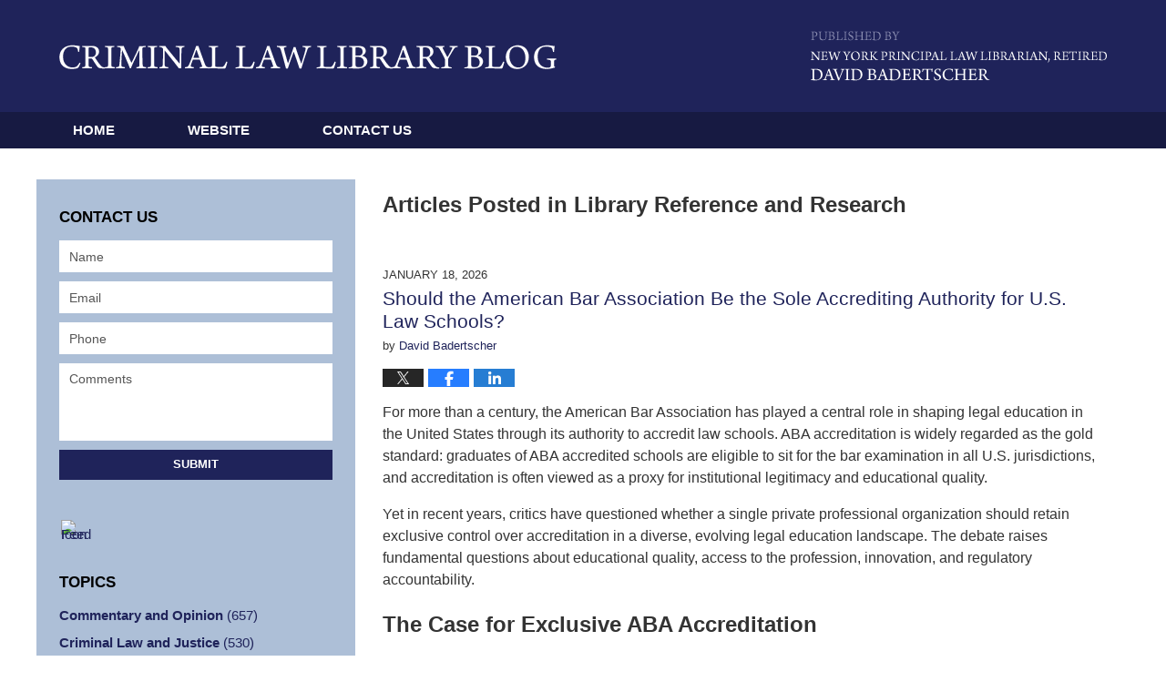

--- FILE ---
content_type: text/html; charset=UTF-8
request_url: https://www.criminallawlibraryblog.com/category/library-reference-and-research/
body_size: 21941
content:
<!DOCTYPE html>
<html class="no-js displaymode-full" itemscope itemtype="http://schema.org/Blog" lang="en-US">
	<head prefix="og: http://ogp.me/ns#" >
		<meta http-equiv="Content-Type" content="text/html; charset=utf-8" />
		<title>Library Reference and Research Category Archives &#8212; Criminal Law Library Blog Published by New York Principal Law Librarian, Retired — David Badertscher</title>
		<meta name="viewport" content="width=device-width, initial-scale=1.0" />

		<link rel="stylesheet" type="text/css" media="all" href="/jresources/v/20251104043533/css/main.css" />


		<script type="text/javascript">
			document.documentElement.className = document.documentElement.className.replace(/\bno-js\b/,"js");
		</script>

		<meta name="referrer" content="origin" />
		<meta name="referrer" content="unsafe-url" />

		<meta name='robots' content='index, follow, max-image-preview:large, max-snippet:-1, max-video-preview:-1' />
	<style>img:is([sizes="auto" i], [sizes^="auto," i]) { contain-intrinsic-size: 3000px 1500px }</style>
	
	<!-- This site is optimized with the Yoast SEO plugin v25.5 - https://yoast.com/wordpress/plugins/seo/ -->
	<meta name="description" content="Criminal Law Library Blog &#8212; Library Reference and Research Category &#8212; Criminal Law Library Blog" />
	<link rel="canonical" href="https://www.criminallawlibraryblog.com/category/library-reference-and-research/" />
	<link rel="next" href="https://www.criminallawlibraryblog.com/category/library-reference-and-research/page/2/" />
	<meta name="twitter:card" content="summary_large_image" />
	<meta name="twitter:title" content="Library Reference and Research Category Archives &#8212; Criminal Law Library Blog Published by New York Principal Law Librarian, Retired — David Badertscher" />
	<meta name="twitter:description" content="Criminal Law Library Blog &#8212; Library Reference and Research Category &#8212; Criminal Law Library Blog" />
	<!-- / Yoast SEO plugin. -->


<link rel="alternate" type="application/rss+xml" title="Criminal Law Library Blog &raquo; Feed" href="https://www.criminallawlibraryblog.com/feed/" />
<link rel="alternate" type="application/rss+xml" title="Criminal Law Library Blog &raquo; Comments Feed" href="https://www.criminallawlibraryblog.com/comments/feed/" />
<link rel="alternate" type="application/rss+xml" title="Criminal Law Library Blog &raquo; Library Reference and Research Category Feed" href="https://www.criminallawlibraryblog.com/category/library-reference-and-research/feed/" />
<script type="text/javascript">
/* <![CDATA[ */
window._wpemojiSettings = {"baseUrl":"https:\/\/s.w.org\/images\/core\/emoji\/16.0.1\/72x72\/","ext":".png","svgUrl":"https:\/\/s.w.org\/images\/core\/emoji\/16.0.1\/svg\/","svgExt":".svg","source":{"concatemoji":"https:\/\/www.criminallawlibraryblog.com\/wp-includes\/js\/wp-emoji-release.min.js?ver=ef08febdc3dce7220473ad292b6eccdf"}};
/*! This file is auto-generated */
!function(s,n){var o,i,e;function c(e){try{var t={supportTests:e,timestamp:(new Date).valueOf()};sessionStorage.setItem(o,JSON.stringify(t))}catch(e){}}function p(e,t,n){e.clearRect(0,0,e.canvas.width,e.canvas.height),e.fillText(t,0,0);var t=new Uint32Array(e.getImageData(0,0,e.canvas.width,e.canvas.height).data),a=(e.clearRect(0,0,e.canvas.width,e.canvas.height),e.fillText(n,0,0),new Uint32Array(e.getImageData(0,0,e.canvas.width,e.canvas.height).data));return t.every(function(e,t){return e===a[t]})}function u(e,t){e.clearRect(0,0,e.canvas.width,e.canvas.height),e.fillText(t,0,0);for(var n=e.getImageData(16,16,1,1),a=0;a<n.data.length;a++)if(0!==n.data[a])return!1;return!0}function f(e,t,n,a){switch(t){case"flag":return n(e,"\ud83c\udff3\ufe0f\u200d\u26a7\ufe0f","\ud83c\udff3\ufe0f\u200b\u26a7\ufe0f")?!1:!n(e,"\ud83c\udde8\ud83c\uddf6","\ud83c\udde8\u200b\ud83c\uddf6")&&!n(e,"\ud83c\udff4\udb40\udc67\udb40\udc62\udb40\udc65\udb40\udc6e\udb40\udc67\udb40\udc7f","\ud83c\udff4\u200b\udb40\udc67\u200b\udb40\udc62\u200b\udb40\udc65\u200b\udb40\udc6e\u200b\udb40\udc67\u200b\udb40\udc7f");case"emoji":return!a(e,"\ud83e\udedf")}return!1}function g(e,t,n,a){var r="undefined"!=typeof WorkerGlobalScope&&self instanceof WorkerGlobalScope?new OffscreenCanvas(300,150):s.createElement("canvas"),o=r.getContext("2d",{willReadFrequently:!0}),i=(o.textBaseline="top",o.font="600 32px Arial",{});return e.forEach(function(e){i[e]=t(o,e,n,a)}),i}function t(e){var t=s.createElement("script");t.src=e,t.defer=!0,s.head.appendChild(t)}"undefined"!=typeof Promise&&(o="wpEmojiSettingsSupports",i=["flag","emoji"],n.supports={everything:!0,everythingExceptFlag:!0},e=new Promise(function(e){s.addEventListener("DOMContentLoaded",e,{once:!0})}),new Promise(function(t){var n=function(){try{var e=JSON.parse(sessionStorage.getItem(o));if("object"==typeof e&&"number"==typeof e.timestamp&&(new Date).valueOf()<e.timestamp+604800&&"object"==typeof e.supportTests)return e.supportTests}catch(e){}return null}();if(!n){if("undefined"!=typeof Worker&&"undefined"!=typeof OffscreenCanvas&&"undefined"!=typeof URL&&URL.createObjectURL&&"undefined"!=typeof Blob)try{var e="postMessage("+g.toString()+"("+[JSON.stringify(i),f.toString(),p.toString(),u.toString()].join(",")+"));",a=new Blob([e],{type:"text/javascript"}),r=new Worker(URL.createObjectURL(a),{name:"wpTestEmojiSupports"});return void(r.onmessage=function(e){c(n=e.data),r.terminate(),t(n)})}catch(e){}c(n=g(i,f,p,u))}t(n)}).then(function(e){for(var t in e)n.supports[t]=e[t],n.supports.everything=n.supports.everything&&n.supports[t],"flag"!==t&&(n.supports.everythingExceptFlag=n.supports.everythingExceptFlag&&n.supports[t]);n.supports.everythingExceptFlag=n.supports.everythingExceptFlag&&!n.supports.flag,n.DOMReady=!1,n.readyCallback=function(){n.DOMReady=!0}}).then(function(){return e}).then(function(){var e;n.supports.everything||(n.readyCallback(),(e=n.source||{}).concatemoji?t(e.concatemoji):e.wpemoji&&e.twemoji&&(t(e.twemoji),t(e.wpemoji)))}))}((window,document),window._wpemojiSettings);
/* ]]> */
</script>
<style id='wp-emoji-styles-inline-css' type='text/css'>

	img.wp-smiley, img.emoji {
		display: inline !important;
		border: none !important;
		box-shadow: none !important;
		height: 1em !important;
		width: 1em !important;
		margin: 0 0.07em !important;
		vertical-align: -0.1em !important;
		background: none !important;
		padding: 0 !important;
	}
</style>
<link rel='stylesheet' id='wp-block-library-css' href='https://www.criminallawlibraryblog.com/wp-includes/css/dist/block-library/style.min.css?ver=ef08febdc3dce7220473ad292b6eccdf' type='text/css' media='all' />
<style id='classic-theme-styles-inline-css' type='text/css'>
/*! This file is auto-generated */
.wp-block-button__link{color:#fff;background-color:#32373c;border-radius:9999px;box-shadow:none;text-decoration:none;padding:calc(.667em + 2px) calc(1.333em + 2px);font-size:1.125em}.wp-block-file__button{background:#32373c;color:#fff;text-decoration:none}
</style>
<style id='global-styles-inline-css' type='text/css'>
:root{--wp--preset--aspect-ratio--square: 1;--wp--preset--aspect-ratio--4-3: 4/3;--wp--preset--aspect-ratio--3-4: 3/4;--wp--preset--aspect-ratio--3-2: 3/2;--wp--preset--aspect-ratio--2-3: 2/3;--wp--preset--aspect-ratio--16-9: 16/9;--wp--preset--aspect-ratio--9-16: 9/16;--wp--preset--color--black: #000000;--wp--preset--color--cyan-bluish-gray: #abb8c3;--wp--preset--color--white: #ffffff;--wp--preset--color--pale-pink: #f78da7;--wp--preset--color--vivid-red: #cf2e2e;--wp--preset--color--luminous-vivid-orange: #ff6900;--wp--preset--color--luminous-vivid-amber: #fcb900;--wp--preset--color--light-green-cyan: #7bdcb5;--wp--preset--color--vivid-green-cyan: #00d084;--wp--preset--color--pale-cyan-blue: #8ed1fc;--wp--preset--color--vivid-cyan-blue: #0693e3;--wp--preset--color--vivid-purple: #9b51e0;--wp--preset--gradient--vivid-cyan-blue-to-vivid-purple: linear-gradient(135deg,rgba(6,147,227,1) 0%,rgb(155,81,224) 100%);--wp--preset--gradient--light-green-cyan-to-vivid-green-cyan: linear-gradient(135deg,rgb(122,220,180) 0%,rgb(0,208,130) 100%);--wp--preset--gradient--luminous-vivid-amber-to-luminous-vivid-orange: linear-gradient(135deg,rgba(252,185,0,1) 0%,rgba(255,105,0,1) 100%);--wp--preset--gradient--luminous-vivid-orange-to-vivid-red: linear-gradient(135deg,rgba(255,105,0,1) 0%,rgb(207,46,46) 100%);--wp--preset--gradient--very-light-gray-to-cyan-bluish-gray: linear-gradient(135deg,rgb(238,238,238) 0%,rgb(169,184,195) 100%);--wp--preset--gradient--cool-to-warm-spectrum: linear-gradient(135deg,rgb(74,234,220) 0%,rgb(151,120,209) 20%,rgb(207,42,186) 40%,rgb(238,44,130) 60%,rgb(251,105,98) 80%,rgb(254,248,76) 100%);--wp--preset--gradient--blush-light-purple: linear-gradient(135deg,rgb(255,206,236) 0%,rgb(152,150,240) 100%);--wp--preset--gradient--blush-bordeaux: linear-gradient(135deg,rgb(254,205,165) 0%,rgb(254,45,45) 50%,rgb(107,0,62) 100%);--wp--preset--gradient--luminous-dusk: linear-gradient(135deg,rgb(255,203,112) 0%,rgb(199,81,192) 50%,rgb(65,88,208) 100%);--wp--preset--gradient--pale-ocean: linear-gradient(135deg,rgb(255,245,203) 0%,rgb(182,227,212) 50%,rgb(51,167,181) 100%);--wp--preset--gradient--electric-grass: linear-gradient(135deg,rgb(202,248,128) 0%,rgb(113,206,126) 100%);--wp--preset--gradient--midnight: linear-gradient(135deg,rgb(2,3,129) 0%,rgb(40,116,252) 100%);--wp--preset--font-size--small: 13px;--wp--preset--font-size--medium: 20px;--wp--preset--font-size--large: 36px;--wp--preset--font-size--x-large: 42px;--wp--preset--spacing--20: 0.44rem;--wp--preset--spacing--30: 0.67rem;--wp--preset--spacing--40: 1rem;--wp--preset--spacing--50: 1.5rem;--wp--preset--spacing--60: 2.25rem;--wp--preset--spacing--70: 3.38rem;--wp--preset--spacing--80: 5.06rem;--wp--preset--shadow--natural: 6px 6px 9px rgba(0, 0, 0, 0.2);--wp--preset--shadow--deep: 12px 12px 50px rgba(0, 0, 0, 0.4);--wp--preset--shadow--sharp: 6px 6px 0px rgba(0, 0, 0, 0.2);--wp--preset--shadow--outlined: 6px 6px 0px -3px rgba(255, 255, 255, 1), 6px 6px rgba(0, 0, 0, 1);--wp--preset--shadow--crisp: 6px 6px 0px rgba(0, 0, 0, 1);}:where(.is-layout-flex){gap: 0.5em;}:where(.is-layout-grid){gap: 0.5em;}body .is-layout-flex{display: flex;}.is-layout-flex{flex-wrap: wrap;align-items: center;}.is-layout-flex > :is(*, div){margin: 0;}body .is-layout-grid{display: grid;}.is-layout-grid > :is(*, div){margin: 0;}:where(.wp-block-columns.is-layout-flex){gap: 2em;}:where(.wp-block-columns.is-layout-grid){gap: 2em;}:where(.wp-block-post-template.is-layout-flex){gap: 1.25em;}:where(.wp-block-post-template.is-layout-grid){gap: 1.25em;}.has-black-color{color: var(--wp--preset--color--black) !important;}.has-cyan-bluish-gray-color{color: var(--wp--preset--color--cyan-bluish-gray) !important;}.has-white-color{color: var(--wp--preset--color--white) !important;}.has-pale-pink-color{color: var(--wp--preset--color--pale-pink) !important;}.has-vivid-red-color{color: var(--wp--preset--color--vivid-red) !important;}.has-luminous-vivid-orange-color{color: var(--wp--preset--color--luminous-vivid-orange) !important;}.has-luminous-vivid-amber-color{color: var(--wp--preset--color--luminous-vivid-amber) !important;}.has-light-green-cyan-color{color: var(--wp--preset--color--light-green-cyan) !important;}.has-vivid-green-cyan-color{color: var(--wp--preset--color--vivid-green-cyan) !important;}.has-pale-cyan-blue-color{color: var(--wp--preset--color--pale-cyan-blue) !important;}.has-vivid-cyan-blue-color{color: var(--wp--preset--color--vivid-cyan-blue) !important;}.has-vivid-purple-color{color: var(--wp--preset--color--vivid-purple) !important;}.has-black-background-color{background-color: var(--wp--preset--color--black) !important;}.has-cyan-bluish-gray-background-color{background-color: var(--wp--preset--color--cyan-bluish-gray) !important;}.has-white-background-color{background-color: var(--wp--preset--color--white) !important;}.has-pale-pink-background-color{background-color: var(--wp--preset--color--pale-pink) !important;}.has-vivid-red-background-color{background-color: var(--wp--preset--color--vivid-red) !important;}.has-luminous-vivid-orange-background-color{background-color: var(--wp--preset--color--luminous-vivid-orange) !important;}.has-luminous-vivid-amber-background-color{background-color: var(--wp--preset--color--luminous-vivid-amber) !important;}.has-light-green-cyan-background-color{background-color: var(--wp--preset--color--light-green-cyan) !important;}.has-vivid-green-cyan-background-color{background-color: var(--wp--preset--color--vivid-green-cyan) !important;}.has-pale-cyan-blue-background-color{background-color: var(--wp--preset--color--pale-cyan-blue) !important;}.has-vivid-cyan-blue-background-color{background-color: var(--wp--preset--color--vivid-cyan-blue) !important;}.has-vivid-purple-background-color{background-color: var(--wp--preset--color--vivid-purple) !important;}.has-black-border-color{border-color: var(--wp--preset--color--black) !important;}.has-cyan-bluish-gray-border-color{border-color: var(--wp--preset--color--cyan-bluish-gray) !important;}.has-white-border-color{border-color: var(--wp--preset--color--white) !important;}.has-pale-pink-border-color{border-color: var(--wp--preset--color--pale-pink) !important;}.has-vivid-red-border-color{border-color: var(--wp--preset--color--vivid-red) !important;}.has-luminous-vivid-orange-border-color{border-color: var(--wp--preset--color--luminous-vivid-orange) !important;}.has-luminous-vivid-amber-border-color{border-color: var(--wp--preset--color--luminous-vivid-amber) !important;}.has-light-green-cyan-border-color{border-color: var(--wp--preset--color--light-green-cyan) !important;}.has-vivid-green-cyan-border-color{border-color: var(--wp--preset--color--vivid-green-cyan) !important;}.has-pale-cyan-blue-border-color{border-color: var(--wp--preset--color--pale-cyan-blue) !important;}.has-vivid-cyan-blue-border-color{border-color: var(--wp--preset--color--vivid-cyan-blue) !important;}.has-vivid-purple-border-color{border-color: var(--wp--preset--color--vivid-purple) !important;}.has-vivid-cyan-blue-to-vivid-purple-gradient-background{background: var(--wp--preset--gradient--vivid-cyan-blue-to-vivid-purple) !important;}.has-light-green-cyan-to-vivid-green-cyan-gradient-background{background: var(--wp--preset--gradient--light-green-cyan-to-vivid-green-cyan) !important;}.has-luminous-vivid-amber-to-luminous-vivid-orange-gradient-background{background: var(--wp--preset--gradient--luminous-vivid-amber-to-luminous-vivid-orange) !important;}.has-luminous-vivid-orange-to-vivid-red-gradient-background{background: var(--wp--preset--gradient--luminous-vivid-orange-to-vivid-red) !important;}.has-very-light-gray-to-cyan-bluish-gray-gradient-background{background: var(--wp--preset--gradient--very-light-gray-to-cyan-bluish-gray) !important;}.has-cool-to-warm-spectrum-gradient-background{background: var(--wp--preset--gradient--cool-to-warm-spectrum) !important;}.has-blush-light-purple-gradient-background{background: var(--wp--preset--gradient--blush-light-purple) !important;}.has-blush-bordeaux-gradient-background{background: var(--wp--preset--gradient--blush-bordeaux) !important;}.has-luminous-dusk-gradient-background{background: var(--wp--preset--gradient--luminous-dusk) !important;}.has-pale-ocean-gradient-background{background: var(--wp--preset--gradient--pale-ocean) !important;}.has-electric-grass-gradient-background{background: var(--wp--preset--gradient--electric-grass) !important;}.has-midnight-gradient-background{background: var(--wp--preset--gradient--midnight) !important;}.has-small-font-size{font-size: var(--wp--preset--font-size--small) !important;}.has-medium-font-size{font-size: var(--wp--preset--font-size--medium) !important;}.has-large-font-size{font-size: var(--wp--preset--font-size--large) !important;}.has-x-large-font-size{font-size: var(--wp--preset--font-size--x-large) !important;}
:where(.wp-block-post-template.is-layout-flex){gap: 1.25em;}:where(.wp-block-post-template.is-layout-grid){gap: 1.25em;}
:where(.wp-block-columns.is-layout-flex){gap: 2em;}:where(.wp-block-columns.is-layout-grid){gap: 2em;}
:root :where(.wp-block-pullquote){font-size: 1.5em;line-height: 1.6;}
</style>
<script type="text/javascript" src="https://www.criminallawlibraryblog.com/wp-includes/js/jquery/jquery.min.js?ver=3.7.1" id="jquery-core-js"></script>
<script type="text/javascript" src="https://www.criminallawlibraryblog.com/wp-includes/js/jquery/jquery-migrate.min.js?ver=3.4.1" id="jquery-migrate-js"></script>
<link rel="https://api.w.org/" href="https://www.criminallawlibraryblog.com/wp-json/" /><link rel="alternate" title="JSON" type="application/json" href="https://www.criminallawlibraryblog.com/wp-json/wp/v2/categories/27" /><link rel="EditURI" type="application/rsd+xml" title="RSD" href="https://www.criminallawlibraryblog.com/xmlrpc.php?rsd" />

<link rel="amphtml" href="https://www.criminallawlibraryblog.com/amp/category/library-reference-and-research/" />
		<!-- Willow Authorship Tags -->

<!-- End Willow Authorship Tags -->		<!-- Willow Opengraph and Twitter Cards -->
<meta property="og:url" content="https://www.criminallawlibraryblog.com/category/library-reference-and-research/" />
<meta property="og:title" content="Library Reference and Research" />
<meta property="og:description" content="Posts categorized with &quot;Library Reference and Research&quot;" />
<meta property="og:type" content="blog" />
<meta property="og:image" content="https://www.criminallawlibraryblog.com/wp-content/uploads/sites/335/2019/02/social-image-logo-og.png" />
<meta property="og:image:width" content="1200" />
<meta property="og:image:height" content="1200" />
<meta property="og:image:url" content="https://www.criminallawlibraryblog.com/wp-content/uploads/sites/335/2019/02/social-image-logo-og.png" />
<meta property="og:image:secure_url" content="https://www.criminallawlibraryblog.com/wp-content/uploads/sites/335/2019/02/social-image-logo-og.png" />
<meta property="og:site_name" content="Criminal Law Library Blog" />

<!-- End Willow Opengraph and Twitter Cards -->

				<link rel="shortcut icon" type="image/x-icon" href="/jresources/v/20251104043533/icons/favicon.ico"  />
<!-- Google Analytics Metadata -->
<script> window.jmetadata = window.jmetadata || { site: { id: '335', installation: 'blawgcloud', name: 'criminallawlibraryblog-com',  willow: '1', domain: 'criminallawlibraryblog.com', key: 'Li0tLSAuLi0gLi4uIC0gLi4gLi1jcmltaW5hbGxhd2xpYnJhcnlibG9nLmNvbQ==' }, analytics: { ga4: [ { measurementId: 'G-W58Q1ZE3VW' } ] } } </script>
<!-- End of Google Analytics Metadata -->

<!-- Google Tag Manager -->
<script>(function(w,d,s,l,i){w[l]=w[l]||[];w[l].push({'gtm.start': new Date().getTime(),event:'gtm.js'});var f=d.getElementsByTagName(s)[0], j=d.createElement(s),dl=l!='dataLayer'?'&l='+l:'';j.async=true;j.src= 'https://www.googletagmanager.com/gtm.js?id='+i+dl;f.parentNode.insertBefore(j,f); })(window,document,'script','dataLayer','GTM-PHFNLNH');</script>
<!-- End Google Tag Manager -->


	<script async defer src="https://justatic.com/e/widgets/js/justia.js"></script>

	</head>
	<body class="willow willow-responsive archive category category-library-reference-and-research category-27 wp-theme-Willow-Responsive">
	

<div id="fb-root"></div>

		<div class="container">
			<div class="cwrap">

			<!-- HEADER -->
			<header id="header" role="banner">
							<div id="head" class="header-tag-group">

					<div id="logo">
						<a href="https://www.criminallawlibraryblog.com/">							<img src="/jresources/v/20251104043533/images/logo.png" id="mainlogo" alt="David Badertscher" />
							Criminal Law Library Blog</a>
					</div>
										<div id="tagline"><a  href="https://www.criminallawlibraryblog.com/" class="tagline-link tagline-text">Published By David Badertscher</a></div>
									</div><!--/#head-->
				<nav id="main-nav" role="navigation">
					<span class="visuallyhidden">Navigation</span>
					<div id="topnav" class="topnav nav-custom"><ul id="tnav-toplevel" class="menu"><li id="menu-item-10" class="priority_1 menu-item menu-item-type-custom menu-item-object-custom menu-item-home menu-item-10"><a href="https://www.criminallawlibraryblog.com/">Home</a></li>
<li id="menu-item-11" class="priority_2 menu-item menu-item-type-custom menu-item-object-custom menu-item-11"><a target="_blank" href="https://www.nycourts.gov/library/nyc_criminal/">Website</a></li>
<li id="menu-item-12" class="priority_1 menu-item menu-item-type-post_type menu-item-object-page menu-item-12"><a href="https://www.criminallawlibraryblog.com/contact-us/">Contact Us</a></li>
</ul></div>				</nav>
							</header>

			            

            <!-- MAIN -->
            <div id="main">
	                            <div class="mwrap">
                	
                	
	                <section class="content">
	                		                	<div class="bodytext">
		                			<section class="archive_page_heading category_page_heading">
			<header>
				<h1 class="archive-title">
					<span class="category-heading-label">Articles Posted in</span> <span class="category_name">Library Reference and Research</span>				</h1>

							</header>
		</section>
		

<article id="post-4718" class="entry post-4718 post type-post status-publish format-standard hentry category-accreditation category-american-bar-association category-authors-of-articles category-commentary-and-opinion category-david-badertscher category-lawyers-and-law-librarians-news-humor-etc category-legal-information-professionals category-legal-profession category-library-advocacy category-library-professional-development category-library-reference-and-research" itemprop="blogPost" itemtype="http://schema.org/BlogPosting" itemscope>
	<link itemprop="mainEntityOfPage" href="https://www.criminallawlibraryblog.com/should-the-american-bar-association-be-the-sole-accrediting-authority-for-u-s-law-schools/" />
	<div class="inner-wrapper">
		<header>

			
			
						<div id="default-featured-image-4718-post-id-4718" itemprop="image" itemtype="http://schema.org/ImageObject" itemscope>
	<link itemprop="url" href="https://www.criminallawlibraryblog.com/wp-content/uploads/sites/335/2019/02/social-image-logo-og.png" />
	<meta itemprop="width" content="1200" />
	<meta itemprop="height" content="1200" />
	<meta itemprop="representativeOfPage" content="http://schema.org/False" />
</div>
			<div class="published-date"><span class="published-date-label"></span> <time datetime="2026-01-18T12:00:29-05:00" class="post-date published" itemprop="datePublished" pubdate>January 18, 2026</time></div>
			
			
            <h2 class="entry-title" itemprop="name">                <a href="https://www.criminallawlibraryblog.com/should-the-american-bar-association-be-the-sole-accrediting-authority-for-u-s-law-schools/" itemprop="url" title="Permalink to Should the American Bar Association Be the Sole Accrediting Authority for U.S. Law Schools?" rel="bookmark">Should the American Bar Association Be the Sole Accrediting Authority for U.S. Law Schools?</a>
            </h2>
                <meta itemprop="headline" content="Should the American Bar Association Be the Sole Accrediting Authority for U.S. Law Schools?" />
			
			
			<div class="author vcard">by <span itemprop="author" itemtype="http://schema.org/Person" itemscope><a href="https://www.nycourts.gov/library/nyc_criminal/" class="url fn author-crimlawlib-1 author-617 post-author-link" rel="author" target="_blank" itemprop="url"><span itemprop="name">David Badertscher</span></a></span></div>
			
			<div class="sharelinks sharelinks-4718 sharelinks-horizontal" id="sharelinks-4718">
	<a href="https://twitter.com/intent/tweet?url=https%3A%2F%2Fwp.me%2Fp81ewn-1e6&amp;text=Should+the+American+Bar+Association+Be+the+Sole+Accrediting+Authority+for+U.S.+Law+Schools%3F" target="_blank"  onclick="javascript:window.open(this.href, '', 'menubar=no,toolbar=no,resizable=yes,scrollbars=yes,height=600,width=600');return false;"><img src="https://www.criminallawlibraryblog.com/wp-content/themes/Willow-Responsive/images/share/twitter.gif" alt="Tweet this Post" /></a>
	<a href="https://www.facebook.com/sharer/sharer.php?u=https%3A%2F%2Fwww.criminallawlibraryblog.com%2Fshould-the-american-bar-association-be-the-sole-accrediting-authority-for-u-s-law-schools%2F" target="_blank"  onclick="javascript:window.open(this.href, '', 'menubar=no,toolbar=no,resizable=yes,scrollbars=yes,height=600,width=600');return false;"><img src="https://www.criminallawlibraryblog.com/wp-content/themes/Willow-Responsive/images/share/fb.gif" alt="Share on Facebook" /></a>
	<a href="http://www.linkedin.com/shareArticle?mini=true&amp;url=https%3A%2F%2Fwww.criminallawlibraryblog.com%2Fshould-the-american-bar-association-be-the-sole-accrediting-authority-for-u-s-law-schools%2F&amp;title=Should+the+American+Bar+Association+Be+the+Sole+Accrediting+Authority+for+U.S.+Law+Schools%3F&amp;source=Criminal+Law+Library+Blog" target="_blank"  onclick="javascript:window.open(this.href, '', 'menubar=no,toolbar=no,resizable=yes,scrollbars=yes,height=600,width=600');return false;"><img src="https://www.criminallawlibraryblog.com/wp-content/themes/Willow-Responsive/images/share/linkedin.gif" alt="Share on LinkedIn" /></a>
</div>					</header>
		<div class="content" itemprop="articleBody">
									<div class="entry-content">
								<p data-start="456" data-end="897">For more than a century, the American Bar Association has played a central role in shaping legal education in the United States through its authority to accredit law schools. ABA accreditation is widely regarded as the gold standard: graduates of ABA accredited schools are eligible to sit for the bar examination in all U.S. jurisdictions, and accreditation is often viewed as a proxy for institutional legitimacy and educational quality.</p>
<p data-start="899" data-end="1231">Yet in recent years, critics have questioned whether a single private professional organization should retain exclusive control over accreditation in a diverse, evolving legal education landscape. The debate raises fundamental questions about educational quality, access to the profession, innovation, and regulatory accountability.</p>
<h2 data-start="1238" data-end="1281">The Case for Exclusive ABA Accreditation</h2>
<div class="read_more_link"><a href="https://www.criminallawlibraryblog.com/should-the-american-bar-association-be-the-sole-accrediting-authority-for-u-s-law-schools/"  title="Continue Reading Should the American Bar Association Be the Sole Accrediting Authority for U.S. Law Schools?" class="more-link">Continue reading</a></div>
							</div>
					</div>
		<footer>
							<div class="author vcard">by <span itemprop="author" itemtype="http://schema.org/Person" itemscope><a href="https://www.nycourts.gov/library/nyc_criminal/" class="url fn author-crimlawlib-1 author-617 post-author-link" rel="author" target="_blank" itemprop="url"><span itemprop="name">David Badertscher</span></a></span></div>						<div itemprop="publisher" itemtype="http://schema.org/Organization" itemscope>
				<meta itemprop="name" content="David Badertscher" />
				
<div itemprop="logo" itemtype="http://schema.org/ImageObject" itemscope>
	<link itemprop="url" href="https://www.criminallawlibraryblog.com/wp-content/uploads/sites/335/2016/09/db.png" />
	<meta itemprop="height" content="60" />
	<meta itemprop="width" content="202" />
	<meta itemprop="representativeOfPage" content="http://schema.org/True" />
</div>
			</div>

			<div class="category-list"><span class="category-list-label">Posted in:</span> <span class="category-list-items"><a href="https://www.criminallawlibraryblog.com/category/accreditation/" title="View all posts in Accreditation" class="category-accreditation term-597 post-category-link">Accreditation</a>, <a href="https://www.criminallawlibraryblog.com/category/american-bar-association/" title="View all posts in American Bar Association" class="category-american-bar-association term-58 post-category-link">American Bar Association</a>, <a href="https://www.criminallawlibraryblog.com/category/authors-of-articles/" title="View all posts in Authors of Articles" class="category-authors-of-articles term-23 post-category-link">Authors of Articles</a>, <a href="https://www.criminallawlibraryblog.com/category/commentary-and-opinion/" title="View all posts in Commentary and Opinion" class="category-commentary-and-opinion term-5 post-category-link">Commentary and Opinion</a>, <a href="https://www.criminallawlibraryblog.com/category/authors-of-articles/david-badertscher/" title="View all posts in David Badertscher" class="category-david-badertscher term-8 post-category-link">David Badertscher</a>, <a href="https://www.criminallawlibraryblog.com/category/lawyers-and-law-librarians-news-humor-etc/" title="View all posts in Lawyers and Law Librarians, News Humor Etc." class="category-lawyers-and-law-librarians-news-humor-etc term-18 post-category-link">Lawyers and Law Librarians, News Humor Etc.</a>, <a href="https://www.criminallawlibraryblog.com/category/legal-information-professionals/" title="View all posts in Legal Information Professionals" class="category-legal-information-professionals term-577 post-category-link">Legal Information Professionals</a>, <a href="https://www.criminallawlibraryblog.com/category/legal-profession/" title="View all posts in Legal Profession" class="category-legal-profession term-307 post-category-link">Legal Profession</a>, <a href="https://www.criminallawlibraryblog.com/category/library-advocacy/" title="View all posts in Library Advocacy" class="category-library-advocacy term-344 post-category-link">Library Advocacy</a>, <a href="https://www.criminallawlibraryblog.com/category/library-professional-development/" title="View all posts in Library Professional Development" class="category-library-professional-development term-169 post-category-link">Library Professional Development</a> and <a href="https://www.criminallawlibraryblog.com/category/library-reference-and-research/" title="View all posts in Library Reference and Research" class="category-library-reference-and-research term-27 post-category-link">Library Reference and Research</a></span></div>			
			<div class="published-date"><span class="published-date-label"></span> <time datetime="2026-01-18T12:00:29-05:00" class="post-date published" itemprop="datePublished" pubdate>January 18, 2026</time></div>			<div class="visuallyhidden">Updated:
				<time datetime="2026-01-18T12:00:29-05:00" class="updated" itemprop="dateModified">January 18, 2026 12:00 pm</time>
			</div>

			
			
			
			
		</footer>

	</div>
</article>


<article id="post-4712" class="entry post-4712 post type-post status-publish format-standard hentry category-commentary-and-opinion category-congressional-budget-office category-legal-research category-library-reference-and-research category-political-news-and-views category-publication-announcements-and-reviews category-u-s-federal-government-information tag-congressional-budget-act-of-1974 tag-congressional-cost-estimates" itemprop="blogPost" itemtype="http://schema.org/BlogPosting" itemscope>
	<link itemprop="mainEntityOfPage" href="https://www.criminallawlibraryblog.com/an-introduction-to-the-congressional-budget-office-cbo/" />
	<div class="inner-wrapper">
		<header>

			
			
						<div id="default-featured-image-4712-post-id-4712" itemprop="image" itemtype="http://schema.org/ImageObject" itemscope>
	<link itemprop="url" href="https://www.criminallawlibraryblog.com/wp-content/uploads/sites/335/2019/02/social-image-logo-og.png" />
	<meta itemprop="width" content="1200" />
	<meta itemprop="height" content="1200" />
	<meta itemprop="representativeOfPage" content="http://schema.org/False" />
</div>
			<div class="published-date"><span class="published-date-label"></span> <time datetime="2026-01-14T11:42:46-05:00" class="post-date published" itemprop="datePublished" pubdate>January 14, 2026</time></div>
			
			
            <h2 class="entry-title" itemprop="name">                <a href="https://www.criminallawlibraryblog.com/an-introduction-to-the-congressional-budget-office-cbo/" itemprop="url" title="Permalink to An Introduction to the Congressional Budget Office (CBO)" rel="bookmark">An Introduction to the Congressional Budget Office (CBO)</a>
            </h2>
                <meta itemprop="headline" content="An Introduction to the Congressional Budget Office (CBO)" />
			
			
			<div class="author vcard">by <span itemprop="author" itemtype="http://schema.org/Person" itemscope><a href="https://www.nycourts.gov/library/nyc_criminal/" class="url fn author-crimlawlib-1 author-617 post-author-link" rel="author" target="_blank" itemprop="url"><span itemprop="name">David Badertscher</span></a></span></div>
			
			<div class="sharelinks sharelinks-4712 sharelinks-horizontal" id="sharelinks-4712">
	<a href="https://twitter.com/intent/tweet?url=https%3A%2F%2Fwp.me%2Fp81ewn-1e0&amp;text=An+Introduction+to+the+Congressional+Budget+Office+%28CBO%29" target="_blank"  onclick="javascript:window.open(this.href, '', 'menubar=no,toolbar=no,resizable=yes,scrollbars=yes,height=600,width=600');return false;"><img src="https://www.criminallawlibraryblog.com/wp-content/themes/Willow-Responsive/images/share/twitter.gif" alt="Tweet this Post" /></a>
	<a href="https://www.facebook.com/sharer/sharer.php?u=https%3A%2F%2Fwww.criminallawlibraryblog.com%2Fan-introduction-to-the-congressional-budget-office-cbo%2F" target="_blank"  onclick="javascript:window.open(this.href, '', 'menubar=no,toolbar=no,resizable=yes,scrollbars=yes,height=600,width=600');return false;"><img src="https://www.criminallawlibraryblog.com/wp-content/themes/Willow-Responsive/images/share/fb.gif" alt="Share on Facebook" /></a>
	<a href="http://www.linkedin.com/shareArticle?mini=true&amp;url=https%3A%2F%2Fwww.criminallawlibraryblog.com%2Fan-introduction-to-the-congressional-budget-office-cbo%2F&amp;title=An+Introduction+to+the+Congressional+Budget+Office+%28CBO%29&amp;source=Criminal+Law+Library+Blog" target="_blank"  onclick="javascript:window.open(this.href, '', 'menubar=no,toolbar=no,resizable=yes,scrollbars=yes,height=600,width=600');return false;"><img src="https://www.criminallawlibraryblog.com/wp-content/themes/Willow-Responsive/images/share/linkedin.gif" alt="Share on LinkedIn" /></a>
</div>					</header>
		<div class="content" itemprop="articleBody">
									<div class="entry-content">
								<p>A Congressional Budget Report, January 13, 2026.</p>
<p>Learn more about CBO&#8217;s work and its processes in a publication that is typically updated at the start of each Congress or a new session.</p>
<p><strong>SUMMARY</strong>:</p>
<div class="read_more_link"><a href="https://www.criminallawlibraryblog.com/an-introduction-to-the-congressional-budget-office-cbo/"  title="Continue Reading An Introduction to the Congressional Budget Office (CBO)" class="more-link">Continue reading</a></div>
							</div>
					</div>
		<footer>
							<div class="author vcard">by <span itemprop="author" itemtype="http://schema.org/Person" itemscope><a href="https://www.nycourts.gov/library/nyc_criminal/" class="url fn author-crimlawlib-1 author-617 post-author-link" rel="author" target="_blank" itemprop="url"><span itemprop="name">David Badertscher</span></a></span></div>						<div itemprop="publisher" itemtype="http://schema.org/Organization" itemscope>
				<meta itemprop="name" content="David Badertscher" />
				
<div itemprop="logo" itemtype="http://schema.org/ImageObject" itemscope>
	<link itemprop="url" href="https://www.criminallawlibraryblog.com/wp-content/uploads/sites/335/2016/09/db.png" />
	<meta itemprop="height" content="60" />
	<meta itemprop="width" content="202" />
	<meta itemprop="representativeOfPage" content="http://schema.org/True" />
</div>
			</div>

			<div class="category-list"><span class="category-list-label">Posted in:</span> <span class="category-list-items"><a href="https://www.criminallawlibraryblog.com/category/commentary-and-opinion/" title="View all posts in Commentary and Opinion" class="category-commentary-and-opinion term-5 post-category-link">Commentary and Opinion</a>, <a href="https://www.criminallawlibraryblog.com/category/congressional-budget-office/" title="View all posts in Congressional Budget Office" class="category-congressional-budget-office term-48 post-category-link">Congressional Budget Office</a>, <a href="https://www.criminallawlibraryblog.com/category/legal-research/" title="View all posts in Legal Research" class="category-legal-research term-375 post-category-link">Legal Research</a>, <a href="https://www.criminallawlibraryblog.com/category/library-reference-and-research/" title="View all posts in Library Reference and Research" class="category-library-reference-and-research term-27 post-category-link">Library Reference and Research</a>, <a href="https://www.criminallawlibraryblog.com/category/political-news-and-views/" title="View all posts in Political News and Views" class="category-political-news-and-views term-227 post-category-link">Political News and Views</a>, <a href="https://www.criminallawlibraryblog.com/category/publication-announcements-and-reviews/" title="View all posts in Publication Announcements and Reviews" class="category-publication-announcements-and-reviews term-4 post-category-link">Publication Announcements and Reviews</a> and <a href="https://www.criminallawlibraryblog.com/category/u-s-federal-government-information/" title="View all posts in U.S. Federal Government Information" class="category-u-s-federal-government-information term-35 post-category-link">U.S. Federal Government Information</a></span></div><div class="tag-list"><span class="tag-list-label">Tagged:</span> <span class="tag-list-items"><a href="https://www.criminallawlibraryblog.com/tag/congressional-budget-act-of-1974/" title="View all posts tagged with Congressional Budget Act of 1974" class="tag-congressional-budget-act-of-1974 term-258 post-tag-link">Congressional Budget Act of 1974</a> and <a href="https://www.criminallawlibraryblog.com/tag/congressional-cost-estimates/" title="View all posts tagged with Congressional Cost Estimates" class="tag-congressional-cost-estimates term-100 post-tag-link">Congressional Cost Estimates</a></span></div>			
			<div class="published-date"><span class="published-date-label"></span> <time datetime="2026-01-14T11:42:46-05:00" class="post-date published" itemprop="datePublished" pubdate>January 14, 2026</time></div>			<div class="visuallyhidden">Updated:
				<time datetime="2026-01-14T11:42:46-05:00" class="updated" itemprop="dateModified">January 14, 2026 11:42 am</time>
			</div>

			
			
			
			
		</footer>

	</div>
</article>


<article id="post-4688" class="entry post-4688 post type-post status-publish format-standard hentry category-authors-of-articles category-commentary-and-opinion category-constitutional-law category-david-badertscher category-information-security category-international-criminal-law category-internattonal-criminal-law category-legal-news-and-views category-legal-research category-library-reference-and-research category-search-and-seizure tag-cloud-act tag-constitutional-law tag-cross-border-searches tag-cyber-intrusion tag-fourth-amendment tag-information-professionals tag-law-librarianship tag-mutual-assistance-treaties tag-promoting-democracy tag-territorial-soverignty tag-terrorism tag-transnational-crime tag-united-national-charter" itemprop="blogPost" itemtype="http://schema.org/BlogPosting" itemscope>
	<link itemprop="mainEntityOfPage" href="https://www.criminallawlibraryblog.com/search-and-seizure-beyond-borders-limits-in-territorial-law-enforcement/" />
	<div class="inner-wrapper">
		<header>

			
			
						<div id="default-featured-image-4688-post-id-4688" itemprop="image" itemtype="http://schema.org/ImageObject" itemscope>
	<link itemprop="url" href="https://www.criminallawlibraryblog.com/wp-content/uploads/sites/335/2019/02/social-image-logo-og.png" />
	<meta itemprop="width" content="1200" />
	<meta itemprop="height" content="1200" />
	<meta itemprop="representativeOfPage" content="http://schema.org/False" />
</div>
			<div class="published-date"><span class="published-date-label"></span> <time datetime="2026-01-04T11:25:34-05:00" class="post-date published" itemprop="datePublished" pubdate>January 4, 2026</time></div>
			
			
            <h2 class="entry-title" itemprop="name">                <a href="https://www.criminallawlibraryblog.com/search-and-seizure-beyond-borders-limits-in-territorial-law-enforcement/" itemprop="url" title="Permalink to Search and Seizure Beyond Borders: Limits in Territorial Law Enforcement" rel="bookmark">Search and Seizure Beyond Borders: Limits in Territorial Law Enforcement</a>
            </h2>
                <meta itemprop="headline" content="Search and Seizure Beyond Borders: Limits in Territorial Law Enforcement" />
			
			
			<div class="author vcard">by <span itemprop="author" itemtype="http://schema.org/Person" itemscope><a href="https://www.nycourts.gov/library/nyc_criminal/" class="url fn author-crimlawlib-1 author-617 post-author-link" rel="author" target="_blank" itemprop="url"><span itemprop="name">David Badertscher</span></a></span></div>
			
			<div class="sharelinks sharelinks-4688 sharelinks-horizontal" id="sharelinks-4688">
	<a href="https://twitter.com/intent/tweet?url=https%3A%2F%2Fwp.me%2Fp81ewn-1dC&amp;text=Search+and+Seizure+Beyond+Borders%3A+Limits+in+Territorial+Law+Enforcement" target="_blank"  onclick="javascript:window.open(this.href, '', 'menubar=no,toolbar=no,resizable=yes,scrollbars=yes,height=600,width=600');return false;"><img src="https://www.criminallawlibraryblog.com/wp-content/themes/Willow-Responsive/images/share/twitter.gif" alt="Tweet this Post" /></a>
	<a href="https://www.facebook.com/sharer/sharer.php?u=https%3A%2F%2Fwww.criminallawlibraryblog.com%2Fsearch-and-seizure-beyond-borders-limits-in-territorial-law-enforcement%2F" target="_blank"  onclick="javascript:window.open(this.href, '', 'menubar=no,toolbar=no,resizable=yes,scrollbars=yes,height=600,width=600');return false;"><img src="https://www.criminallawlibraryblog.com/wp-content/themes/Willow-Responsive/images/share/fb.gif" alt="Share on Facebook" /></a>
	<a href="http://www.linkedin.com/shareArticle?mini=true&amp;url=https%3A%2F%2Fwww.criminallawlibraryblog.com%2Fsearch-and-seizure-beyond-borders-limits-in-territorial-law-enforcement%2F&amp;title=Search+and+Seizure+Beyond+Borders%3A+Limits+in+Territorial+Law+Enforcement&amp;source=Criminal+Law+Library+Blog" target="_blank"  onclick="javascript:window.open(this.href, '', 'menubar=no,toolbar=no,resizable=yes,scrollbars=yes,height=600,width=600');return false;"><img src="https://www.criminallawlibraryblog.com/wp-content/themes/Willow-Responsive/images/share/linkedin.gif" alt="Share on LinkedIn" /></a>
</div>					</header>
		<div class="content" itemprop="articleBody">
									<div class="entry-content">
								<h3 data-start="389" data-end="405">Introduction</h3>
<p data-start="407" data-end="1053">Territorial search and seizure lies at the intersection of constitutional law, international law, and foreign relations. While domestic legal systems generally define clear rules governing when and how governments may search persons, property, or data, those rules become more complex, and often contested, when enforcement activities cross national borders. In an era marked by transnational crime, cyber intrusion, terrorism, and global data flows, the traditional notion that a state’s law enforcement authority stops at its borders has been steadily eroded, even as the principle of territorial sovereignty remains central to international law.</p>
<p data-start="1055" data-end="1290">This post examines territorial search and seizure as it relates to international affairs, focusing on the tension between state sovereignty, constitutional protections, and the practical demands of global security and law enforcement.</p>
<div class="read_more_link"><a href="https://www.criminallawlibraryblog.com/search-and-seizure-beyond-borders-limits-in-territorial-law-enforcement/"  title="Continue Reading Search and Seizure Beyond Borders: Limits in Territorial Law Enforcement" class="more-link">Continue reading</a></div>
							</div>
					</div>
		<footer>
							<div class="author vcard">by <span itemprop="author" itemtype="http://schema.org/Person" itemscope><a href="https://www.nycourts.gov/library/nyc_criminal/" class="url fn author-crimlawlib-1 author-617 post-author-link" rel="author" target="_blank" itemprop="url"><span itemprop="name">David Badertscher</span></a></span></div>						<div itemprop="publisher" itemtype="http://schema.org/Organization" itemscope>
				<meta itemprop="name" content="David Badertscher" />
				
<div itemprop="logo" itemtype="http://schema.org/ImageObject" itemscope>
	<link itemprop="url" href="https://www.criminallawlibraryblog.com/wp-content/uploads/sites/335/2016/09/db.png" />
	<meta itemprop="height" content="60" />
	<meta itemprop="width" content="202" />
	<meta itemprop="representativeOfPage" content="http://schema.org/True" />
</div>
			</div>

			<div class="category-list"><span class="category-list-label">Posted in:</span> <span class="category-list-items"><a href="https://www.criminallawlibraryblog.com/category/authors-of-articles/" title="View all posts in Authors of Articles" class="category-authors-of-articles term-23 post-category-link">Authors of Articles</a>, <a href="https://www.criminallawlibraryblog.com/category/commentary-and-opinion/" title="View all posts in Commentary and Opinion" class="category-commentary-and-opinion term-5 post-category-link">Commentary and Opinion</a>, <a href="https://www.criminallawlibraryblog.com/category/constitutional-law/" title="View all posts in Constitutional Law" class="category-constitutional-law term-29 post-category-link">Constitutional Law</a>, <a href="https://www.criminallawlibraryblog.com/category/authors-of-articles/david-badertscher/" title="View all posts in David Badertscher" class="category-david-badertscher term-8 post-category-link">David Badertscher</a>, <a href="https://www.criminallawlibraryblog.com/category/information-technology/information-security/" title="View all posts in Information Security" class="category-information-security term-63 post-category-link">Information Security</a>, <a href="https://www.criminallawlibraryblog.com/category/international-criminal-law/" title="View all posts in International Criminal law" class="category-international-criminal-law term-578 post-category-link">International Criminal law</a>, <a href="https://www.criminallawlibraryblog.com/category/internattonal-criminal-law/" title="View all posts in Internattonal Criminal Law" class="category-internattonal-criminal-law term-422 post-category-link">Internattonal Criminal Law</a>, <a href="https://www.criminallawlibraryblog.com/category/legal-news-and-views/" title="View all posts in Legal News and Views" class="category-legal-news-and-views term-40 post-category-link">Legal News and Views</a>, <a href="https://www.criminallawlibraryblog.com/category/legal-research/" title="View all posts in Legal Research" class="category-legal-research term-375 post-category-link">Legal Research</a>, <a href="https://www.criminallawlibraryblog.com/category/library-reference-and-research/" title="View all posts in Library Reference and Research" class="category-library-reference-and-research term-27 post-category-link">Library Reference and Research</a> and <a href="https://www.criminallawlibraryblog.com/category/search-and-seizure/" title="View all posts in Search and Seizure" class="category-search-and-seizure term-579 post-category-link">Search and Seizure</a></span></div><div class="tag-list"><span class="tag-list-label">Tagged:</span> <span class="tag-list-items"><a href="https://www.criminallawlibraryblog.com/tag/cloud-act/" title="View all posts tagged with CLOUD Act" class="tag-cloud-act term-587 post-tag-link">CLOUD Act</a>, <a href="https://www.criminallawlibraryblog.com/tag/constitutional-law/" title="View all posts tagged with Constitutional Law" class="tag-constitutional-law term-68 post-tag-link">Constitutional Law</a>, <a href="https://www.criminallawlibraryblog.com/tag/cross-border-searches/" title="View all posts tagged with Cross Border Searches" class="tag-cross-border-searches term-589 post-tag-link">Cross Border Searches</a>, <a href="https://www.criminallawlibraryblog.com/tag/cyber-intrusion/" title="View all posts tagged with cyber intrusion" class="tag-cyber-intrusion term-581 post-tag-link">cyber intrusion</a>, <a href="https://www.criminallawlibraryblog.com/tag/fourth-amendment/" title="View all posts tagged with Fourth Amendment" class="tag-fourth-amendment term-586 post-tag-link">Fourth Amendment</a>, <a href="https://www.criminallawlibraryblog.com/tag/information-professionals/" title="View all posts tagged with Information Professionals" class="tag-information-professionals term-588 post-tag-link">Information Professionals</a>, <a href="https://www.criminallawlibraryblog.com/tag/law-librarianship/" title="View all posts tagged with law librarianship" class="tag-law-librarianship term-103 post-tag-link">law librarianship</a>, <a href="https://www.criminallawlibraryblog.com/tag/mutual-assistance-treaties/" title="View all posts tagged with Mutual Assistance Treaties" class="tag-mutual-assistance-treaties term-584 post-tag-link">Mutual Assistance Treaties</a>, <a href="https://www.criminallawlibraryblog.com/tag/promoting-democracy/" title="View all posts tagged with Promoting Democracy" class="tag-promoting-democracy term-81 post-tag-link">Promoting Democracy</a>, <a href="https://www.criminallawlibraryblog.com/tag/territorial-soverignty/" title="View all posts tagged with Territorial Soverignty" class="tag-territorial-soverignty term-583 post-tag-link">Territorial Soverignty</a>, <a href="https://www.criminallawlibraryblog.com/tag/terrorism/" title="View all posts tagged with Terrorism" class="tag-terrorism term-582 post-tag-link">Terrorism</a>, <a href="https://www.criminallawlibraryblog.com/tag/transnational-crime/" title="View all posts tagged with Transnational crime" class="tag-transnational-crime term-580 post-tag-link">Transnational crime</a> and <a href="https://www.criminallawlibraryblog.com/tag/united-national-charter/" title="View all posts tagged with United National Charter" class="tag-united-national-charter term-585 post-tag-link">United National Charter</a></span></div>			
			<div class="published-date"><span class="published-date-label"></span> <time datetime="2026-01-04T11:25:34-05:00" class="post-date published" itemprop="datePublished" pubdate>January 4, 2026</time></div>			<div class="visuallyhidden">Updated:
				<time datetime="2026-01-04T11:25:34-05:00" class="updated" itemprop="dateModified">January 4, 2026 11:25 am</time>
			</div>

			
			
			
			
		</footer>

	</div>
</article>


<article id="post-4676" class="entry post-4676 post type-post status-publish format-standard hentry category-american-bar-association category-artificial-intelligence category-authors-of-articles category-commentary-and-opinion category-conferences-seminars-and-webinars category-david-badertscher category-federal-courts category-federal-judiciary category-generative-ai category-information-technology category-legal-information-professionals category-legal-profession category-legal-research category-library-advocacy category-library-organization-and-planning category-library-professional-development category-library-reference-and-research category-library-technical-services category-science-and-technology tag-american-association-of-law-libraries tag-american-bar-association tag-artificial-intelligence tag-law-librarianship tag-legal-research-ai" itemprop="blogPost" itemtype="http://schema.org/BlogPosting" itemscope>
	<link itemprop="mainEntityOfPage" href="https://www.criminallawlibraryblog.com/ai-and-the-law-justice-information-professional-what-2026-and-beyond-will-demand/" />
	<div class="inner-wrapper">
		<header>

			
			
						<div id="default-featured-image-4676-post-id-4676" itemprop="image" itemtype="http://schema.org/ImageObject" itemscope>
	<link itemprop="url" href="https://www.criminallawlibraryblog.com/wp-content/uploads/sites/335/2019/02/social-image-logo-og.png" />
	<meta itemprop="width" content="1200" />
	<meta itemprop="height" content="1200" />
	<meta itemprop="representativeOfPage" content="http://schema.org/False" />
</div>
			<div class="published-date"><span class="published-date-label"></span> <time datetime="2025-12-28T10:28:24-05:00" class="post-date published" itemprop="datePublished" pubdate>December 28, 2025</time></div>
			
			
            <h2 class="entry-title" itemprop="name">                <a href="https://www.criminallawlibraryblog.com/ai-and-the-law-justice-information-professional-what-2026-and-beyond-will-demand/" itemprop="url" title="Permalink to AI and the Law/Justice Information Professional: What 2026 and Beyond Will Demand" rel="bookmark">AI and the Law/Justice Information Professional: What 2026 and Beyond Will Demand</a>
            </h2>
                <meta itemprop="headline" content="AI and the Law/Justice Information Professional: What 2026 and Beyond Will Demand" />
			
			
			<div class="author vcard">by <span itemprop="author" itemtype="http://schema.org/Person" itemscope><a href="https://www.nycourts.gov/library/nyc_criminal/" class="url fn author-crimlawlib-1 author-617 post-author-link" rel="author" target="_blank" itemprop="url"><span itemprop="name">David Badertscher</span></a></span></div>
			
			<div class="sharelinks sharelinks-4676 sharelinks-horizontal" id="sharelinks-4676">
	<a href="https://twitter.com/intent/tweet?url=https%3A%2F%2Fwp.me%2Fp81ewn-1dq&amp;text=AI+and+the+Law%2FJustice+Information+Professional%3A+What+2026+and+Beyond+Will+Demand" target="_blank"  onclick="javascript:window.open(this.href, '', 'menubar=no,toolbar=no,resizable=yes,scrollbars=yes,height=600,width=600');return false;"><img src="https://www.criminallawlibraryblog.com/wp-content/themes/Willow-Responsive/images/share/twitter.gif" alt="Tweet this Post" /></a>
	<a href="https://www.facebook.com/sharer/sharer.php?u=https%3A%2F%2Fwww.criminallawlibraryblog.com%2Fai-and-the-law-justice-information-professional-what-2026-and-beyond-will-demand%2F" target="_blank"  onclick="javascript:window.open(this.href, '', 'menubar=no,toolbar=no,resizable=yes,scrollbars=yes,height=600,width=600');return false;"><img src="https://www.criminallawlibraryblog.com/wp-content/themes/Willow-Responsive/images/share/fb.gif" alt="Share on Facebook" /></a>
	<a href="http://www.linkedin.com/shareArticle?mini=true&amp;url=https%3A%2F%2Fwww.criminallawlibraryblog.com%2Fai-and-the-law-justice-information-professional-what-2026-and-beyond-will-demand%2F&amp;title=AI+and+the+Law%2FJustice+Information+Professional%3A+What+2026+and+Beyond+Will+Demand&amp;source=Criminal+Law+Library+Blog" target="_blank"  onclick="javascript:window.open(this.href, '', 'menubar=no,toolbar=no,resizable=yes,scrollbars=yes,height=600,width=600');return false;"><img src="https://www.criminallawlibraryblog.com/wp-content/themes/Willow-Responsive/images/share/linkedin.gif" alt="Share on LinkedIn" /></a>
</div>					</header>
		<div class="content" itemprop="articleBody">
									<div class="entry-content">
								<p><strong>Introduction</strong>.</p>
<p>This posting draws on guidance and analysis from AALL, IFLA, ACRL, the ABA, Thomson Reuters, LexisNexis, NIST, Stanford HAI, and the World Economic Forum, among others. Artificial intelligence is no longer a speculative “future issue” for law and justice information professionals. By <strong data-start="244" data-end="252">2026</strong>, AI will be embedded, sometimes invisibly, into many legal research platforms, court systems, compliance workflows, and knowledge-management environments. The central question is no longer <em data-start="435" data-end="444">whether</em> AI will affect our work, but <strong data-start="474" data-end="542">how it reshapes professional responsibility, judgment, and value</strong>.</p>
<h3 data-start="545" data-end="600">From Research Assistance to Research Accountability</h3>
<div class="read_more_link"><a href="https://www.criminallawlibraryblog.com/ai-and-the-law-justice-information-professional-what-2026-and-beyond-will-demand/"  title="Continue Reading AI and the Law/Justice Information Professional: What 2026 and Beyond Will Demand" class="more-link">Continue reading</a></div>
							</div>
					</div>
		<footer>
							<div class="author vcard">by <span itemprop="author" itemtype="http://schema.org/Person" itemscope><a href="https://www.nycourts.gov/library/nyc_criminal/" class="url fn author-crimlawlib-1 author-617 post-author-link" rel="author" target="_blank" itemprop="url"><span itemprop="name">David Badertscher</span></a></span></div>						<div itemprop="publisher" itemtype="http://schema.org/Organization" itemscope>
				<meta itemprop="name" content="David Badertscher" />
				
<div itemprop="logo" itemtype="http://schema.org/ImageObject" itemscope>
	<link itemprop="url" href="https://www.criminallawlibraryblog.com/wp-content/uploads/sites/335/2016/09/db.png" />
	<meta itemprop="height" content="60" />
	<meta itemprop="width" content="202" />
	<meta itemprop="representativeOfPage" content="http://schema.org/True" />
</div>
			</div>

			<div class="category-list"><span class="category-list-label">Posted in:</span> <span class="category-list-items"><a href="https://www.criminallawlibraryblog.com/category/american-bar-association/" title="View all posts in American Bar Association" class="category-american-bar-association term-58 post-category-link">American Bar Association</a>, <a href="https://www.criminallawlibraryblog.com/category/artificial-intelligence/" title="View all posts in Artificial Intelligence" class="category-artificial-intelligence term-53 post-category-link">Artificial Intelligence</a>, <a href="https://www.criminallawlibraryblog.com/category/authors-of-articles/" title="View all posts in Authors of Articles" class="category-authors-of-articles term-23 post-category-link">Authors of Articles</a>, <a href="https://www.criminallawlibraryblog.com/category/commentary-and-opinion/" title="View all posts in Commentary and Opinion" class="category-commentary-and-opinion term-5 post-category-link">Commentary and Opinion</a>, <a href="https://www.criminallawlibraryblog.com/category/conferences-seminars-and-webinars/" title="View all posts in Conferences, Seminars and Webinars" class="category-conferences-seminars-and-webinars term-19 post-category-link">Conferences, Seminars and Webinars</a>, <a href="https://www.criminallawlibraryblog.com/category/authors-of-articles/david-badertscher/" title="View all posts in David Badertscher" class="category-david-badertscher term-8 post-category-link">David Badertscher</a>, <a href="https://www.criminallawlibraryblog.com/category/federal-courts/" title="View all posts in Federal Courts" class="category-federal-courts term-317 post-category-link">Federal Courts</a>, <a href="https://www.criminallawlibraryblog.com/category/federal-judiciary/" title="View all posts in federal judiciary" class="category-federal-judiciary term-271 post-category-link">federal judiciary</a>, <a href="https://www.criminallawlibraryblog.com/category/generative-ai/" title="View all posts in Generative AI" class="category-generative-ai term-389 post-category-link">Generative AI</a>, <a href="https://www.criminallawlibraryblog.com/category/information-technology/" title="View all posts in Information Technology" class="category-information-technology term-9 post-category-link">Information Technology</a>, <a href="https://www.criminallawlibraryblog.com/category/legal-information-professionals/" title="View all posts in Legal Information Professionals" class="category-legal-information-professionals term-577 post-category-link">Legal Information Professionals</a>, <a href="https://www.criminallawlibraryblog.com/category/legal-profession/" title="View all posts in Legal Profession" class="category-legal-profession term-307 post-category-link">Legal Profession</a>, <a href="https://www.criminallawlibraryblog.com/category/legal-research/" title="View all posts in Legal Research" class="category-legal-research term-375 post-category-link">Legal Research</a>, <a href="https://www.criminallawlibraryblog.com/category/library-advocacy/" title="View all posts in Library Advocacy" class="category-library-advocacy term-344 post-category-link">Library Advocacy</a>, <a href="https://www.criminallawlibraryblog.com/category/library-organization-and-planning/" title="View all posts in Library Organization and Planning" class="category-library-organization-and-planning term-10 post-category-link">Library Organization and Planning</a>, <a href="https://www.criminallawlibraryblog.com/category/library-professional-development/" title="View all posts in Library Professional Development" class="category-library-professional-development term-169 post-category-link">Library Professional Development</a>, <a href="https://www.criminallawlibraryblog.com/category/library-reference-and-research/" title="View all posts in Library Reference and Research" class="category-library-reference-and-research term-27 post-category-link">Library Reference and Research</a>, <a href="https://www.criminallawlibraryblog.com/category/library-technical-services/" title="View all posts in Library Technical Services" class="category-library-technical-services term-30 post-category-link">Library Technical Services</a> and <a href="https://www.criminallawlibraryblog.com/category/science-and-technology/" title="View all posts in Science and Technology" class="category-science-and-technology term-11 post-category-link">Science and Technology</a></span></div><div class="tag-list"><span class="tag-list-label">Tagged:</span> <span class="tag-list-items"><a href="https://www.criminallawlibraryblog.com/tag/american-association-of-law-libraries/" title="View all posts tagged with American Association of Law Libraries" class="tag-american-association-of-law-libraries term-266 post-tag-link">American Association of Law Libraries</a>, <a href="https://www.criminallawlibraryblog.com/tag/american-bar-association/" title="View all posts tagged with American Bar Association" class="tag-american-bar-association term-339 post-tag-link">American Bar Association</a>, <a href="https://www.criminallawlibraryblog.com/tag/artificial-intelligence/" title="View all posts tagged with Artificial Intelligence" class="tag-artificial-intelligence term-326 post-tag-link">Artificial Intelligence</a>, <a href="https://www.criminallawlibraryblog.com/tag/law-librarianship/" title="View all posts tagged with law librarianship" class="tag-law-librarianship term-103 post-tag-link">law librarianship</a> and <a href="https://www.criminallawlibraryblog.com/tag/legal-research-ai/" title="View all posts tagged with Legal Research AI" class="tag-legal-research-ai term-283 post-tag-link">Legal Research AI</a></span></div>			
			<div class="published-date"><span class="published-date-label"></span> <time datetime="2025-12-28T10:28:24-05:00" class="post-date published" itemprop="datePublished" pubdate>December 28, 2025</time></div>			<div class="visuallyhidden">Updated:
				<time datetime="2025-12-28T10:35:18-05:00" class="updated" itemprop="dateModified">December 28, 2025 10:35 am</time>
			</div>

			
			
			
			
		</footer>

	</div>
</article>


<article id="post-4661" class="entry post-4661 post type-post status-publish format-standard hentry category-authors-of-articles category-commentary-and-opinion category-david-badertscher category-lawyers-and-law-librarians-news-humor-etc category-legal-news-and-views category-legal-profession category-library-reference-and-research category-novels tag-jurisprudence tag-law-and-justice tag-law-and-literature tag-law-librarianship tag-law-practice" itemprop="blogPost" itemtype="http://schema.org/BlogPosting" itemscope>
	<link itemprop="mainEntityOfPage" href="https://www.criminallawlibraryblog.com/between-fact-and-fiction-law-literature-and-the-search-for-truth/" />
	<div class="inner-wrapper">
		<header>

			
			
						<div id="default-featured-image-4661-post-id-4661" itemprop="image" itemtype="http://schema.org/ImageObject" itemscope>
	<link itemprop="url" href="https://www.criminallawlibraryblog.com/wp-content/uploads/sites/335/2019/02/social-image-logo-og.png" />
	<meta itemprop="width" content="1200" />
	<meta itemprop="height" content="1200" />
	<meta itemprop="representativeOfPage" content="http://schema.org/False" />
</div>
			<div class="published-date"><span class="published-date-label"></span> <time datetime="2025-12-20T17:10:46-05:00" class="post-date published" itemprop="datePublished" pubdate>December 20, 2025</time></div>
			
			
            <h2 class="entry-title" itemprop="name">                <a href="https://www.criminallawlibraryblog.com/between-fact-and-fiction-law-literature-and-the-search-for-truth/" itemprop="url" title="Permalink to Between Fact and Fiction: Law, Literature and the Search for Truth" rel="bookmark">Between Fact and Fiction: Law, Literature and the Search for Truth</a>
            </h2>
                <meta itemprop="headline" content="Between Fact and Fiction: Law, Literature and the Search for Truth" />
			
			
			<div class="author vcard">by <span itemprop="author" itemtype="http://schema.org/Person" itemscope><a href="https://www.nycourts.gov/library/nyc_criminal/" class="url fn author-crimlawlib-1 author-617 post-author-link" rel="author" target="_blank" itemprop="url"><span itemprop="name">David Badertscher</span></a></span></div>
			
			<div class="sharelinks sharelinks-4661 sharelinks-horizontal" id="sharelinks-4661">
	<a href="https://twitter.com/intent/tweet?url=https%3A%2F%2Fwp.me%2Fp81ewn-1db&amp;text=Between+Fact+and+Fiction%3A+Law%2C+Literature+and+the+Search+for+Truth" target="_blank"  onclick="javascript:window.open(this.href, '', 'menubar=no,toolbar=no,resizable=yes,scrollbars=yes,height=600,width=600');return false;"><img src="https://www.criminallawlibraryblog.com/wp-content/themes/Willow-Responsive/images/share/twitter.gif" alt="Tweet this Post" /></a>
	<a href="https://www.facebook.com/sharer/sharer.php?u=https%3A%2F%2Fwww.criminallawlibraryblog.com%2Fbetween-fact-and-fiction-law-literature-and-the-search-for-truth%2F" target="_blank"  onclick="javascript:window.open(this.href, '', 'menubar=no,toolbar=no,resizable=yes,scrollbars=yes,height=600,width=600');return false;"><img src="https://www.criminallawlibraryblog.com/wp-content/themes/Willow-Responsive/images/share/fb.gif" alt="Share on Facebook" /></a>
	<a href="http://www.linkedin.com/shareArticle?mini=true&amp;url=https%3A%2F%2Fwww.criminallawlibraryblog.com%2Fbetween-fact-and-fiction-law-literature-and-the-search-for-truth%2F&amp;title=Between+Fact+and+Fiction%3A+Law%2C+Literature+and+the+Search+for+Truth&amp;source=Criminal+Law+Library+Blog" target="_blank"  onclick="javascript:window.open(this.href, '', 'menubar=no,toolbar=no,resizable=yes,scrollbars=yes,height=600,width=600');return false;"><img src="https://www.criminallawlibraryblog.com/wp-content/themes/Willow-Responsive/images/share/linkedin.gif" alt="Share on LinkedIn" /></a>
</div>					</header>
		<div class="content" itemprop="articleBody">
									<div class="entry-content">
								<h3 data-pm-slice="1 1 []"><strong>Introduction</strong></h3>
<p data-start="234" data-end="959">The search for truth occupies a central place in both the legal system and the literary arts, yet each pursues that goal through fundamentally different means. Courts promise truth through structure, rules of evidence, burdens of proof, and sharply defined issues designed to resolve disputes while safeguarding liberty. Literature, by contrast, seeks truth through expansion, probing motives, identities, and moral consequences that resist neat resolution. This tension between procedural certainty and narrative depth lies at the heart of an illuminating conversation between Professor <a href="https://www.tourolaw.edu/abouttourolaw/bio/7" target="_blank" rel="noopener">Rodger Citron</a> and the author and attorney <a href="https://victorsuthammanont.com/about/" target="_blank" rel="noopener">Victor Suthammanont</a>, whose professional life bridges these  two worlds: See Citron, Roger. Law Literature, and the Search for Truth, <a href="https://verdict.justia.com/2025/12/11/law-literature-and-the-search-for-truth-a-conversation-with-victor-suthammanont?utm_source=verdict-newsletter&amp;utm_medium=email&amp;utm_campaign=2025-12-11&amp;utm_content=text-view-in-browser-1" target="_blank" rel="noopener">VERDICT (Justia)</a> 11 December 2025.</p>
<p data-start="961" data-end="1738">Drawing on his background in drama, his experience in high-stakes legal enforcement, and his debut novel <a href="https://thecoachellareview.com/2025/09/12/review-hollow-spaces-by-victor-suthammanont/" target="_blank" rel="noopener"><em data-start="1066" data-end="1081">Hollow Spaces</em>,</a> Suthammanont offers a compelling framework for understanding how law and literature approach truth differently, and why both are necessary. Trials, he observes, are not designed to uncover the totality of what happened, but to adjudicate specific claims within carefully constrained boundaries. Fiction, however, can inhabit the “hollow spaces” left behind: the unspoken contexts, the internal lives of participants, and the broader social forces that shape legal outcomes. Together, these perspectives suggest that truth is not singular but layered, emerging most fully when legal judgment and literary insight are read not in opposition, but in dialogue.</p>
<div class="read_more_link"><a href="https://www.criminallawlibraryblog.com/between-fact-and-fiction-law-literature-and-the-search-for-truth/"  title="Continue Reading Between Fact and Fiction: Law, Literature and the Search for Truth" class="more-link">Continue reading</a></div>
							</div>
					</div>
		<footer>
							<div class="author vcard">by <span itemprop="author" itemtype="http://schema.org/Person" itemscope><a href="https://www.nycourts.gov/library/nyc_criminal/" class="url fn author-crimlawlib-1 author-617 post-author-link" rel="author" target="_blank" itemprop="url"><span itemprop="name">David Badertscher</span></a></span></div>						<div itemprop="publisher" itemtype="http://schema.org/Organization" itemscope>
				<meta itemprop="name" content="David Badertscher" />
				
<div itemprop="logo" itemtype="http://schema.org/ImageObject" itemscope>
	<link itemprop="url" href="https://www.criminallawlibraryblog.com/wp-content/uploads/sites/335/2016/09/db.png" />
	<meta itemprop="height" content="60" />
	<meta itemprop="width" content="202" />
	<meta itemprop="representativeOfPage" content="http://schema.org/True" />
</div>
			</div>

			<div class="category-list"><span class="category-list-label">Posted in:</span> <span class="category-list-items"><a href="https://www.criminallawlibraryblog.com/category/authors-of-articles/" title="View all posts in Authors of Articles" class="category-authors-of-articles term-23 post-category-link">Authors of Articles</a>, <a href="https://www.criminallawlibraryblog.com/category/commentary-and-opinion/" title="View all posts in Commentary and Opinion" class="category-commentary-and-opinion term-5 post-category-link">Commentary and Opinion</a>, <a href="https://www.criminallawlibraryblog.com/category/authors-of-articles/david-badertscher/" title="View all posts in David Badertscher" class="category-david-badertscher term-8 post-category-link">David Badertscher</a>, <a href="https://www.criminallawlibraryblog.com/category/lawyers-and-law-librarians-news-humor-etc/" title="View all posts in Lawyers and Law Librarians, News Humor Etc." class="category-lawyers-and-law-librarians-news-humor-etc term-18 post-category-link">Lawyers and Law Librarians, News Humor Etc.</a>, <a href="https://www.criminallawlibraryblog.com/category/legal-news-and-views/" title="View all posts in Legal News and Views" class="category-legal-news-and-views term-40 post-category-link">Legal News and Views</a>, <a href="https://www.criminallawlibraryblog.com/category/legal-profession/" title="View all posts in Legal Profession" class="category-legal-profession term-307 post-category-link">Legal Profession</a>, <a href="https://www.criminallawlibraryblog.com/category/library-reference-and-research/" title="View all posts in Library Reference and Research" class="category-library-reference-and-research term-27 post-category-link">Library Reference and Research</a> and <a href="https://www.criminallawlibraryblog.com/category/novels/" title="View all posts in Novels" class="category-novels term-293 post-category-link">Novels</a></span></div><div class="tag-list"><span class="tag-list-label">Tagged:</span> <span class="tag-list-items"><a href="https://www.criminallawlibraryblog.com/tag/jurisprudence/" title="View all posts tagged with Jurisprudence" class="tag-jurisprudence term-574 post-tag-link">Jurisprudence</a>, <a href="https://www.criminallawlibraryblog.com/tag/law-and-justice/" title="View all posts tagged with law and justice" class="tag-law-and-justice term-575 post-tag-link">law and justice</a>, <a href="https://www.criminallawlibraryblog.com/tag/law-and-literature/" title="View all posts tagged with Law and Literature" class="tag-law-and-literature term-573 post-tag-link">Law and Literature</a>, <a href="https://www.criminallawlibraryblog.com/tag/law-librarianship/" title="View all posts tagged with law librarianship" class="tag-law-librarianship term-103 post-tag-link">law librarianship</a> and <a href="https://www.criminallawlibraryblog.com/tag/law-practice/" title="View all posts tagged with Law Practice" class="tag-law-practice term-576 post-tag-link">Law Practice</a></span></div>			
			<div class="published-date"><span class="published-date-label"></span> <time datetime="2025-12-20T17:10:46-05:00" class="post-date published" itemprop="datePublished" pubdate>December 20, 2025</time></div>			<div class="visuallyhidden">Updated:
				<time datetime="2025-12-20T17:16:21-05:00" class="updated" itemprop="dateModified">December 20, 2025 5:16 pm</time>
			</div>

			
			
			
			
		</footer>

	</div>
</article>


<article id="post-4564" class="entry post-4564 post type-post status-publish format-standard hentry category-constitutional-law category-court-decisions category-criminal-law-and-justice category-government-and-administrative-law category-intellectual-property category-legal-research category-library-reference-and-research category-medical-malpractice category-white-collar-crime tag-administrative-law tag-case-summaries tag-constitutional-law tag-criminal-cases tag-criminal-law tag-intellectual-property tag-legal-research-ai tag-medical-malpractice tag-white-collar-crime" itemprop="blogPost" itemtype="http://schema.org/BlogPosting" itemscope>
	<link itemprop="mainEntityOfPage" href="https://www.criminallawlibraryblog.com/selected-case-summaries-published-by-justia-week-ending-october-24-2025/" />
	<div class="inner-wrapper">
		<header>

			
			
						<div id="default-featured-image-4564-post-id-4564" itemprop="image" itemtype="http://schema.org/ImageObject" itemscope>
	<link itemprop="url" href="https://www.criminallawlibraryblog.com/wp-content/uploads/sites/335/2019/02/social-image-logo-og.png" />
	<meta itemprop="width" content="1200" />
	<meta itemprop="height" content="1200" />
	<meta itemprop="representativeOfPage" content="http://schema.org/False" />
</div>
			<div class="published-date"><span class="published-date-label"></span> <time datetime="2025-10-25T16:28:38-04:00" class="post-date published" itemprop="datePublished" pubdate>October 25, 2025</time></div>
			
			
            <h2 class="entry-title" itemprop="name">                <a href="https://www.criminallawlibraryblog.com/selected-case-summaries-published-by-justia-week-ending-october-24-2025/" itemprop="url" title="Permalink to Selected Case Summaries Published by Justia, Week Ending October 24, 2025" rel="bookmark">Selected Case Summaries Published by Justia, Week Ending October 24, 2025</a>
            </h2>
                <meta itemprop="headline" content="Selected Case Summaries Published by Justia, Week Ending October 24, 2025" />
			
			
			<div class="author vcard">by <span itemprop="author" itemtype="http://schema.org/Person" itemscope><a href="https://www.nycourts.gov/library/nyc_criminal/" class="url fn author-crimlawlib-1 author-617 post-author-link" rel="author" target="_blank" itemprop="url"><span itemprop="name">David Badertscher</span></a></span></div>
			
			<div class="sharelinks sharelinks-4564 sharelinks-horizontal" id="sharelinks-4564">
	<a href="https://twitter.com/intent/tweet?url=https%3A%2F%2Fwp.me%2Fp81ewn-1bC&amp;text=Selected+Case+Summaries+Published+by+Justia%2C+Week+Ending+October+24%2C+2025" target="_blank"  onclick="javascript:window.open(this.href, '', 'menubar=no,toolbar=no,resizable=yes,scrollbars=yes,height=600,width=600');return false;"><img src="https://www.criminallawlibraryblog.com/wp-content/themes/Willow-Responsive/images/share/twitter.gif" alt="Tweet this Post" /></a>
	<a href="https://www.facebook.com/sharer/sharer.php?u=https%3A%2F%2Fwww.criminallawlibraryblog.com%2Fselected-case-summaries-published-by-justia-week-ending-october-24-2025%2F" target="_blank"  onclick="javascript:window.open(this.href, '', 'menubar=no,toolbar=no,resizable=yes,scrollbars=yes,height=600,width=600');return false;"><img src="https://www.criminallawlibraryblog.com/wp-content/themes/Willow-Responsive/images/share/fb.gif" alt="Share on Facebook" /></a>
	<a href="http://www.linkedin.com/shareArticle?mini=true&amp;url=https%3A%2F%2Fwww.criminallawlibraryblog.com%2Fselected-case-summaries-published-by-justia-week-ending-october-24-2025%2F&amp;title=Selected+Case+Summaries+Published+by+Justia%2C+Week+Ending+October+24%2C+2025&amp;source=Criminal+Law+Library+Blog" target="_blank"  onclick="javascript:window.open(this.href, '', 'menubar=no,toolbar=no,resizable=yes,scrollbars=yes,height=600,width=600');return false;"><img src="https://www.criminallawlibraryblog.com/wp-content/themes/Willow-Responsive/images/share/linkedin.gif" alt="Share on LinkedIn" /></a>
</div>					</header>
		<div class="content" itemprop="articleBody">
									<div class="entry-content">
								<p>During the week ending October 24, 2025 we have received listings of 13 Government and Administrative Law Summaries,  20 Constitutional Law summaries,  54 Criminal Law Summaries, 3 White Collar Law Summaries,  2 Intellectual Property Summaries, and 6 Medical Malpractice Summaries.   <strong>We</strong> <strong>plan is to continue posting opinion summaries, under corresponding areas of law, weekly whenever possible in order to keep blog readers updated. </strong> To gain access to these case summaries, click on the corresponding links below:</p>
<p><strong>Opinion Summaries Posted for Week Ending  October 24, 2025:</strong></p>
<p><a href="https://law.justia.com/subscriptions/archive/criminal-law/weekly/2025-10-24/?t=145c64d3d7" target="_blank" rel="noopener">Criminal Law</a></p>
<div class="read_more_link"><a href="https://www.criminallawlibraryblog.com/selected-case-summaries-published-by-justia-week-ending-october-24-2025/"  title="Continue Reading Selected Case Summaries Published by Justia, Week Ending October 24, 2025" class="more-link">Continue reading</a></div>
							</div>
					</div>
		<footer>
							<div class="author vcard">by <span itemprop="author" itemtype="http://schema.org/Person" itemscope><a href="https://www.nycourts.gov/library/nyc_criminal/" class="url fn author-crimlawlib-1 author-617 post-author-link" rel="author" target="_blank" itemprop="url"><span itemprop="name">David Badertscher</span></a></span></div>						<div itemprop="publisher" itemtype="http://schema.org/Organization" itemscope>
				<meta itemprop="name" content="David Badertscher" />
				
<div itemprop="logo" itemtype="http://schema.org/ImageObject" itemscope>
	<link itemprop="url" href="https://www.criminallawlibraryblog.com/wp-content/uploads/sites/335/2016/09/db.png" />
	<meta itemprop="height" content="60" />
	<meta itemprop="width" content="202" />
	<meta itemprop="representativeOfPage" content="http://schema.org/True" />
</div>
			</div>

			<div class="category-list"><span class="category-list-label">Posted in:</span> <span class="category-list-items"><a href="https://www.criminallawlibraryblog.com/category/constitutional-law/" title="View all posts in Constitutional Law" class="category-constitutional-law term-29 post-category-link">Constitutional Law</a>, <a href="https://www.criminallawlibraryblog.com/category/court-decisions/" title="View all posts in Court Decisions" class="category-court-decisions term-14 post-category-link">Court Decisions</a>, <a href="https://www.criminallawlibraryblog.com/category/criminal-law-and-justice/" title="View all posts in Criminal Law and Justice" class="category-criminal-law-and-justice term-7 post-category-link">Criminal Law and Justice</a>, <a href="https://www.criminallawlibraryblog.com/category/government-and-administrative-law/" title="View all posts in Government and Administrative Law" class="category-government-and-administrative-law term-47 post-category-link">Government and Administrative Law</a>, <a href="https://www.criminallawlibraryblog.com/category/intellectual-property/" title="View all posts in Intellectual Property" class="category-intellectual-property term-50 post-category-link">Intellectual Property</a>, <a href="https://www.criminallawlibraryblog.com/category/legal-research/" title="View all posts in Legal Research" class="category-legal-research term-375 post-category-link">Legal Research</a>, <a href="https://www.criminallawlibraryblog.com/category/library-reference-and-research/" title="View all posts in Library Reference and Research" class="category-library-reference-and-research term-27 post-category-link">Library Reference and Research</a>, <a href="https://www.criminallawlibraryblog.com/category/medical-malpractice/" title="View all posts in Medical Malpractice" class="category-medical-malpractice term-52 post-category-link">Medical Malpractice</a> and <a href="https://www.criminallawlibraryblog.com/category/white-collar-crime/" title="View all posts in White Collar Crime" class="category-white-collar-crime term-46 post-category-link">White Collar Crime</a></span></div><div class="tag-list"><span class="tag-list-label">Tagged:</span> <span class="tag-list-items"><a href="https://www.criminallawlibraryblog.com/tag/administrative-law/" title="View all posts tagged with Administrative Law" class="tag-administrative-law term-69 post-tag-link">Administrative Law</a>, <a href="https://www.criminallawlibraryblog.com/tag/case-summaries/" title="View all posts tagged with Case Summaries" class="tag-case-summaries term-64 post-tag-link">Case Summaries</a>, <a href="https://www.criminallawlibraryblog.com/tag/constitutional-law/" title="View all posts tagged with Constitutional Law" class="tag-constitutional-law term-68 post-tag-link">Constitutional Law</a>, <a href="https://www.criminallawlibraryblog.com/tag/criminal-cases/" title="View all posts tagged with Criminal Cases" class="tag-criminal-cases term-126 post-tag-link">Criminal Cases</a>, <a href="https://www.criminallawlibraryblog.com/tag/criminal-law/" title="View all posts tagged with Criminal Law" class="tag-criminal-law term-66 post-tag-link">Criminal Law</a>, <a href="https://www.criminallawlibraryblog.com/tag/intellectual-property/" title="View all posts tagged with Intellectual Property" class="tag-intellectual-property term-70 post-tag-link">Intellectual Property</a>, <a href="https://www.criminallawlibraryblog.com/tag/legal-research-ai/" title="View all posts tagged with Legal Research AI" class="tag-legal-research-ai term-283 post-tag-link">Legal Research AI</a>, <a href="https://www.criminallawlibraryblog.com/tag/medical-malpractice/" title="View all posts tagged with Medical Malpractice" class="tag-medical-malpractice term-71 post-tag-link">Medical Malpractice</a> and <a href="https://www.criminallawlibraryblog.com/tag/white-collar-crime/" title="View all posts tagged with White Collar Crime" class="tag-white-collar-crime term-67 post-tag-link">White Collar Crime</a></span></div>			
			<div class="published-date"><span class="published-date-label"></span> <time datetime="2025-10-25T16:28:38-04:00" class="post-date published" itemprop="datePublished" pubdate>October 25, 2025</time></div>			<div class="visuallyhidden">Updated:
				<time datetime="2025-10-25T16:28:38-04:00" class="updated" itemprop="dateModified">October 25, 2025 4:28 pm</time>
			</div>

			
			
			
			
		</footer>

	</div>
</article>


<article id="post-4560" class="entry post-4560 post type-post status-publish format-standard hentry category-aall category-authors-of-articles category-david-badertscher category-legal-news-and-views category-legal-profession category-library-news-and-views category-library-professional-development category-library-reference-and-research category-technology-news tag-aall tag-american-association-of-law-libraries tag-bok tag-law-librarianship tag-legal-information-professionals tag-legal-research-ai" itemprop="blogPost" itemtype="http://schema.org/BlogPosting" itemscope>
	<link itemprop="mainEntityOfPage" href="https://www.criminallawlibraryblog.com/aall-body-of-knowledge-bok/" />
	<div class="inner-wrapper">
		<header>

			
			
						<div id="default-featured-image-4560-post-id-4560" itemprop="image" itemtype="http://schema.org/ImageObject" itemscope>
	<link itemprop="url" href="https://www.criminallawlibraryblog.com/wp-content/uploads/sites/335/2019/02/social-image-logo-og.png" />
	<meta itemprop="width" content="1200" />
	<meta itemprop="height" content="1200" />
	<meta itemprop="representativeOfPage" content="http://schema.org/False" />
</div>
			<div class="published-date"><span class="published-date-label"></span> <time datetime="2025-10-22T16:27:52-04:00" class="post-date published" itemprop="datePublished" pubdate>October 22, 2025</time></div>
			
			
            <h2 class="entry-title" itemprop="name">                <a href="https://www.criminallawlibraryblog.com/aall-body-of-knowledge-bok/" itemprop="url" title="Permalink to AALL: Body of Knowledge (BoK)" rel="bookmark">AALL: Body of Knowledge (BoK)</a>
            </h2>
                <meta itemprop="headline" content="AALL: Body of Knowledge (BoK)" />
			
			
			<div class="author vcard">by <span itemprop="author" itemtype="http://schema.org/Person" itemscope><a href="https://www.nycourts.gov/library/nyc_criminal/" class="url fn author-crimlawlib-1 author-617 post-author-link" rel="author" target="_blank" itemprop="url"><span itemprop="name">David Badertscher</span></a></span></div>
			
			<div class="sharelinks sharelinks-4560 sharelinks-horizontal" id="sharelinks-4560">
	<a href="https://twitter.com/intent/tweet?url=https%3A%2F%2Fwp.me%2Fp81ewn-1by&amp;text=AALL%3A+Body+of+Knowledge+%28BoK%29" target="_blank"  onclick="javascript:window.open(this.href, '', 'menubar=no,toolbar=no,resizable=yes,scrollbars=yes,height=600,width=600');return false;"><img src="https://www.criminallawlibraryblog.com/wp-content/themes/Willow-Responsive/images/share/twitter.gif" alt="Tweet this Post" /></a>
	<a href="https://www.facebook.com/sharer/sharer.php?u=https%3A%2F%2Fwww.criminallawlibraryblog.com%2Faall-body-of-knowledge-bok%2F" target="_blank"  onclick="javascript:window.open(this.href, '', 'menubar=no,toolbar=no,resizable=yes,scrollbars=yes,height=600,width=600');return false;"><img src="https://www.criminallawlibraryblog.com/wp-content/themes/Willow-Responsive/images/share/fb.gif" alt="Share on Facebook" /></a>
	<a href="http://www.linkedin.com/shareArticle?mini=true&amp;url=https%3A%2F%2Fwww.criminallawlibraryblog.com%2Faall-body-of-knowledge-bok%2F&amp;title=AALL%3A+Body+of+Knowledge+%28BoK%29&amp;source=Criminal+Law+Library+Blog" target="_blank"  onclick="javascript:window.open(this.href, '', 'menubar=no,toolbar=no,resizable=yes,scrollbars=yes,height=600,width=600');return false;"><img src="https://www.criminallawlibraryblog.com/wp-content/themes/Willow-Responsive/images/share/linkedin.gif" alt="Share on LinkedIn" /></a>
</div>					</header>
		<div class="content" itemprop="articleBody">
									<div class="entry-content">
								<p>The American Association of Law Libraries (AALL) has introduced  Body of Information,(BoK), an innovative information tool designed to serve as blueprint for fostering the career development of information professionals. It defines the the domains, competencies and skills todays legal information professionals need for success.  BoK is future-focused and sets the stage for continued development; regular reviews and updates which will maintain BoK&#8217;s relevance as shifts in the profession occur.</p>
<p>AALL’s <a href="https://elearning.aallnet.org/bok-self-assessment" target="_blank" rel="noopener">Body of Knowledge (BOK) Competencies Self-Assessment</a>  is an innovative tool that &#8220;will help you gauge not only where there is alignment with the BoK, but also where opportunities exist for improvement and enhancement. This tool is self-scored with no right or wrong answers. Use the results to make a professional development plan and complete the <a href="https://elearning.aallnet.org/bok-self-assessment" target="_blank" rel="noopener">competencies tool</a> at desired intervals to measure growth over time. Receive a curated list of AALL educational resources based on your individual responses.&#8221;</p>
<p>For more information, click<a href="https://www.aallnet.org/education-training/bok/" target="_blank" rel="noopener"> here </a></p>
<div class="read_more_link"><a href="https://www.criminallawlibraryblog.com/aall-body-of-knowledge-bok/"  title="Continue Reading AALL: Body of Knowledge (BoK)" class="more-link">Continue reading</a></div>
							</div>
					</div>
		<footer>
							<div class="author vcard">by <span itemprop="author" itemtype="http://schema.org/Person" itemscope><a href="https://www.nycourts.gov/library/nyc_criminal/" class="url fn author-crimlawlib-1 author-617 post-author-link" rel="author" target="_blank" itemprop="url"><span itemprop="name">David Badertscher</span></a></span></div>						<div itemprop="publisher" itemtype="http://schema.org/Organization" itemscope>
				<meta itemprop="name" content="David Badertscher" />
				
<div itemprop="logo" itemtype="http://schema.org/ImageObject" itemscope>
	<link itemprop="url" href="https://www.criminallawlibraryblog.com/wp-content/uploads/sites/335/2016/09/db.png" />
	<meta itemprop="height" content="60" />
	<meta itemprop="width" content="202" />
	<meta itemprop="representativeOfPage" content="http://schema.org/True" />
</div>
			</div>

			<div class="category-list"><span class="category-list-label">Posted in:</span> <span class="category-list-items"><a href="https://www.criminallawlibraryblog.com/category/aall/" title="View all posts in AALL" class="category-aall term-168 post-category-link">AALL</a>, <a href="https://www.criminallawlibraryblog.com/category/authors-of-articles/" title="View all posts in Authors of Articles" class="category-authors-of-articles term-23 post-category-link">Authors of Articles</a>, <a href="https://www.criminallawlibraryblog.com/category/authors-of-articles/david-badertscher/" title="View all posts in David Badertscher" class="category-david-badertscher term-8 post-category-link">David Badertscher</a>, <a href="https://www.criminallawlibraryblog.com/category/legal-news-and-views/" title="View all posts in Legal News and Views" class="category-legal-news-and-views term-40 post-category-link">Legal News and Views</a>, <a href="https://www.criminallawlibraryblog.com/category/legal-profession/" title="View all posts in Legal Profession" class="category-legal-profession term-307 post-category-link">Legal Profession</a>, <a href="https://www.criminallawlibraryblog.com/category/library-news-and-views/" title="View all posts in Library News and Views" class="category-library-news-and-views term-13 post-category-link">Library News and Views</a>, <a href="https://www.criminallawlibraryblog.com/category/library-professional-development/" title="View all posts in Library Professional Development" class="category-library-professional-development term-169 post-category-link">Library Professional Development</a>, <a href="https://www.criminallawlibraryblog.com/category/library-reference-and-research/" title="View all posts in Library Reference and Research" class="category-library-reference-and-research term-27 post-category-link">Library Reference and Research</a> and <a href="https://www.criminallawlibraryblog.com/category/information-technology/technology-news/" title="View all posts in Technology News" class="category-technology-news term-36 post-category-link">Technology News</a></span></div><div class="tag-list"><span class="tag-list-label">Tagged:</span> <span class="tag-list-items"><a href="https://www.criminallawlibraryblog.com/tag/aall/" title="View all posts tagged with AALL" class="tag-aall term-265 post-tag-link">AALL</a>, <a href="https://www.criminallawlibraryblog.com/tag/american-association-of-law-libraries/" title="View all posts tagged with American Association of Law Libraries" class="tag-american-association-of-law-libraries term-266 post-tag-link">American Association of Law Libraries</a>, <a href="https://www.criminallawlibraryblog.com/tag/bok/" title="View all posts tagged with BoK" class="tag-bok term-543 post-tag-link">BoK</a>, <a href="https://www.criminallawlibraryblog.com/tag/law-librarianship/" title="View all posts tagged with law librarianship" class="tag-law-librarianship term-103 post-tag-link">law librarianship</a>, <a href="https://www.criminallawlibraryblog.com/tag/legal-information-professionals/" title="View all posts tagged with Legal Information Professionals" class="tag-legal-information-professionals term-544 post-tag-link">Legal Information Professionals</a> and <a href="https://www.criminallawlibraryblog.com/tag/legal-research-ai/" title="View all posts tagged with Legal Research AI" class="tag-legal-research-ai term-283 post-tag-link">Legal Research AI</a></span></div>			
			<div class="published-date"><span class="published-date-label"></span> <time datetime="2025-10-22T16:27:52-04:00" class="post-date published" itemprop="datePublished" pubdate>October 22, 2025</time></div>			<div class="visuallyhidden">Updated:
				<time datetime="2025-10-22T16:30:44-04:00" class="updated" itemprop="dateModified">October 22, 2025 4:30 pm</time>
			</div>

			
			
			
			
		</footer>

	</div>
</article>


<article id="post-4520" class="entry post-4520 post type-post status-publish format-standard hentry category-artificial-intelligence category-commentary-and-opinion category-david-badertscher category-generative-ai category-information-technology category-legal-news-and-views category-legal-profession category-legal-research category-library-news-and-views category-library-reference-and-research category-science-and-technology category-technology-news tag-aall tag-ai-in-westlaw tag-blockchain tag-co-counse tag-ftk-image-pro tag-ftk-imager-pro tag-highq tag-integra-ledger tag-law-com tag-quo tag-sona tag-tomkean tag-westlaw-deep-research" itemprop="blogPost" itemtype="http://schema.org/BlogPosting" itemscope>
	<link itemprop="mainEntityOfPage" href="https://www.criminallawlibraryblog.com/from-co-counsel-to-blockchain-recent-key-legal-technology-updates/" />
	<div class="inner-wrapper">
		<header>

			
			
						<div id="default-featured-image-4520-post-id-4520" itemprop="image" itemtype="http://schema.org/ImageObject" itemscope>
	<link itemprop="url" href="https://www.criminallawlibraryblog.com/wp-content/uploads/sites/335/2019/02/social-image-logo-og.png" />
	<meta itemprop="width" content="1200" />
	<meta itemprop="height" content="1200" />
	<meta itemprop="representativeOfPage" content="http://schema.org/False" />
</div>
			<div class="published-date"><span class="published-date-label"></span> <time datetime="2025-09-28T14:04:17-04:00" class="post-date published" itemprop="datePublished" pubdate>September 28, 2025</time></div>
			
			
            <h2 class="entry-title" itemprop="name">                <a href="https://www.criminallawlibraryblog.com/from-co-counsel-to-blockchain-recent-key-legal-technology-updates/" itemprop="url" title="Permalink to From Co Counsel to Blockchain: Recent Key Legal Technology Updates" rel="bookmark">From Co Counsel to Blockchain: Recent Key Legal Technology Updates</a>
            </h2>
                <meta itemprop="headline" content="From Co Counsel to Blockchain: Recent Key Legal Technology Updates" />
			
			
			<div class="author vcard">by <span itemprop="author" itemtype="http://schema.org/Person" itemscope><a href="https://www.nycourts.gov/library/nyc_criminal/" class="url fn author-crimlawlib-1 author-617 post-author-link" rel="author" target="_blank" itemprop="url"><span itemprop="name">David Badertscher</span></a></span></div>
			
			<div class="sharelinks sharelinks-4520 sharelinks-horizontal" id="sharelinks-4520">
	<a href="https://twitter.com/intent/tweet?url=https%3A%2F%2Fwp.me%2Fp81ewn-1aU&amp;text=From+Co+Counsel+to+Blockchain%3A+Recent+Key+Legal+Technology+Updates" target="_blank"  onclick="javascript:window.open(this.href, '', 'menubar=no,toolbar=no,resizable=yes,scrollbars=yes,height=600,width=600');return false;"><img src="https://www.criminallawlibraryblog.com/wp-content/themes/Willow-Responsive/images/share/twitter.gif" alt="Tweet this Post" /></a>
	<a href="https://www.facebook.com/sharer/sharer.php?u=https%3A%2F%2Fwww.criminallawlibraryblog.com%2Ffrom-co-counsel-to-blockchain-recent-key-legal-technology-updates%2F" target="_blank"  onclick="javascript:window.open(this.href, '', 'menubar=no,toolbar=no,resizable=yes,scrollbars=yes,height=600,width=600');return false;"><img src="https://www.criminallawlibraryblog.com/wp-content/themes/Willow-Responsive/images/share/fb.gif" alt="Share on Facebook" /></a>
	<a href="http://www.linkedin.com/shareArticle?mini=true&amp;url=https%3A%2F%2Fwww.criminallawlibraryblog.com%2Ffrom-co-counsel-to-blockchain-recent-key-legal-technology-updates%2F&amp;title=From+Co+Counsel+to+Blockchain%3A+Recent+Key+Legal+Technology+Updates&amp;source=Criminal+Law+Library+Blog" target="_blank"  onclick="javascript:window.open(this.href, '', 'menubar=no,toolbar=no,resizable=yes,scrollbars=yes,height=600,width=600');return false;"><img src="https://www.criminallawlibraryblog.com/wp-content/themes/Willow-Responsive/images/share/linkedin.gif" alt="Share on LinkedIn" /></a>
</div>					</header>
		<div class="content" itemprop="articleBody">
									<div class="entry-content">
								<p><strong>INTRODUCTION:</strong></p>
<p>The legal tech landscape is accelerating, with major announcements spanning AI, blockchain, and automation. Highlights include the American Arbitration Association’s partnership with Integra Ledger on blockchain document authentication, Thomson Reuters expanding CoCounsel and Westlaw Deep Research into law schools, law firms, law libraries and new product launches from Exterro, Quo, Tonkean, and UnitedLex. Together, these updates signal how quickly legal practice, education, and dispute resolution are being reshaped by technology.</p>
<p><strong>FROM CO COUNSEL TO BLOCKCHAIN&#8230;</strong></p>
<div class="read_more_link"><a href="https://www.criminallawlibraryblog.com/from-co-counsel-to-blockchain-recent-key-legal-technology-updates/"  title="Continue Reading From Co Counsel to Blockchain: Recent Key Legal Technology Updates" class="more-link">Continue reading</a></div>
							</div>
					</div>
		<footer>
							<div class="author vcard">by <span itemprop="author" itemtype="http://schema.org/Person" itemscope><a href="https://www.nycourts.gov/library/nyc_criminal/" class="url fn author-crimlawlib-1 author-617 post-author-link" rel="author" target="_blank" itemprop="url"><span itemprop="name">David Badertscher</span></a></span></div>						<div itemprop="publisher" itemtype="http://schema.org/Organization" itemscope>
				<meta itemprop="name" content="David Badertscher" />
				
<div itemprop="logo" itemtype="http://schema.org/ImageObject" itemscope>
	<link itemprop="url" href="https://www.criminallawlibraryblog.com/wp-content/uploads/sites/335/2016/09/db.png" />
	<meta itemprop="height" content="60" />
	<meta itemprop="width" content="202" />
	<meta itemprop="representativeOfPage" content="http://schema.org/True" />
</div>
			</div>

			<div class="category-list"><span class="category-list-label">Posted in:</span> <span class="category-list-items"><a href="https://www.criminallawlibraryblog.com/category/artificial-intelligence/" title="View all posts in Artificial Intelligence" class="category-artificial-intelligence term-53 post-category-link">Artificial Intelligence</a>, <a href="https://www.criminallawlibraryblog.com/category/commentary-and-opinion/" title="View all posts in Commentary and Opinion" class="category-commentary-and-opinion term-5 post-category-link">Commentary and Opinion</a>, <a href="https://www.criminallawlibraryblog.com/category/authors-of-articles/david-badertscher/" title="View all posts in David Badertscher" class="category-david-badertscher term-8 post-category-link">David Badertscher</a>, <a href="https://www.criminallawlibraryblog.com/category/generative-ai/" title="View all posts in Generative AI" class="category-generative-ai term-389 post-category-link">Generative AI</a>, <a href="https://www.criminallawlibraryblog.com/category/information-technology/" title="View all posts in Information Technology" class="category-information-technology term-9 post-category-link">Information Technology</a>, <a href="https://www.criminallawlibraryblog.com/category/legal-news-and-views/" title="View all posts in Legal News and Views" class="category-legal-news-and-views term-40 post-category-link">Legal News and Views</a>, <a href="https://www.criminallawlibraryblog.com/category/legal-profession/" title="View all posts in Legal Profession" class="category-legal-profession term-307 post-category-link">Legal Profession</a>, <a href="https://www.criminallawlibraryblog.com/category/legal-research/" title="View all posts in Legal Research" class="category-legal-research term-375 post-category-link">Legal Research</a>, <a href="https://www.criminallawlibraryblog.com/category/library-news-and-views/" title="View all posts in Library News and Views" class="category-library-news-and-views term-13 post-category-link">Library News and Views</a>, <a href="https://www.criminallawlibraryblog.com/category/library-reference-and-research/" title="View all posts in Library Reference and Research" class="category-library-reference-and-research term-27 post-category-link">Library Reference and Research</a>, <a href="https://www.criminallawlibraryblog.com/category/science-and-technology/" title="View all posts in Science and Technology" class="category-science-and-technology term-11 post-category-link">Science and Technology</a> and <a href="https://www.criminallawlibraryblog.com/category/information-technology/technology-news/" title="View all posts in Technology News" class="category-technology-news term-36 post-category-link">Technology News</a></span></div><div class="tag-list"><span class="tag-list-label">Tagged:</span> <span class="tag-list-items"><a href="https://www.criminallawlibraryblog.com/tag/aall/" title="View all posts tagged with AALL" class="tag-aall term-265 post-tag-link">AALL</a>, <a href="https://www.criminallawlibraryblog.com/tag/ai-in-westlaw/" title="View all posts tagged with AI in Westlaw" class="tag-ai-in-westlaw term-377 post-tag-link">AI in Westlaw</a>, <a href="https://www.criminallawlibraryblog.com/tag/blockchain/" title="View all posts tagged with BlockChain" class="tag-blockchain term-531 post-tag-link">BlockChain</a>, <a href="https://www.criminallawlibraryblog.com/tag/co-counse/" title="View all posts tagged with Co Counse" class="tag-co-counse term-523 post-tag-link">Co Counse</a>, <a href="https://www.criminallawlibraryblog.com/tag/ftk-image-pro/" title="View all posts tagged with FTK Image Pro" class="tag-ftk-image-pro term-524 post-tag-link">FTK Image Pro</a>, <a href="https://www.criminallawlibraryblog.com/tag/ftk-imager-pro/" title="View all posts tagged with FTK Imager Pro" class="tag-ftk-imager-pro term-528 post-tag-link">FTK Imager Pro</a>, <a href="https://www.criminallawlibraryblog.com/tag/highq/" title="View all posts tagged with HighQ" class="tag-highq term-529 post-tag-link">HighQ</a>, <a href="https://www.criminallawlibraryblog.com/tag/integra-ledger/" title="View all posts tagged with Integra Ledger" class="tag-integra-ledger term-533 post-tag-link">Integra Ledger</a>, <a href="https://www.criminallawlibraryblog.com/tag/law-com/" title="View all posts tagged with Law.com" class="tag-law-com term-530 post-tag-link">Law.com</a>, <a href="https://www.criminallawlibraryblog.com/tag/quo/" title="View all posts tagged with Quo" class="tag-quo term-526 post-tag-link">Quo</a>, <a href="https://www.criminallawlibraryblog.com/tag/sona/" title="View all posts tagged with Sona" class="tag-sona term-527 post-tag-link">Sona</a>, <a href="https://www.criminallawlibraryblog.com/tag/tomkean/" title="View all posts tagged with TomKean" class="tag-tomkean term-525 post-tag-link">TomKean</a> and <a href="https://www.criminallawlibraryblog.com/tag/westlaw-deep-research/" title="View all posts tagged with Westlaw Deep Research" class="tag-westlaw-deep-research term-532 post-tag-link">Westlaw Deep Research</a></span></div>			
			<div class="published-date"><span class="published-date-label"></span> <time datetime="2025-09-28T14:04:17-04:00" class="post-date published" itemprop="datePublished" pubdate>September 28, 2025</time></div>			<div class="visuallyhidden">Updated:
				<time datetime="2025-09-28T14:04:17-04:00" class="updated" itemprop="dateModified">September 28, 2025 2:04 pm</time>
			</div>

			
			
			
			
		</footer>

	</div>
</article>


<article id="post-4506" class="entry post-4506 post type-post status-publish format-standard hentry category-authors-of-articles category-commentary-and-opinion category-david-badertscher category-generative-ai category-information-technology category-legal-news-and-views category-legal-profession category-legal-research category-library-organization-and-planning category-library-professional-development category-library-reference-and-research category-library-technical-services category-news-from-organizations category-science-and-technology category-technology-news tag-chatdpt-5 tag-law-librians-as-mediators tag-legal-innovation-through-frontier-technology-lab tag-liftlab tag-stanford-law-school" itemprop="blogPost" itemtype="http://schema.org/BlogPosting" itemscope>
	<link itemprop="mainEntityOfPage" href="https://www.criminallawlibraryblog.com/stanfords-liftlab-a-new-frontier-in-legal-tech-and-what-it-could-mean-for-law-libraries/" />
	<div class="inner-wrapper">
		<header>

			
			
						<div id="default-featured-image-4506-post-id-4506" itemprop="image" itemtype="http://schema.org/ImageObject" itemscope>
	<link itemprop="url" href="https://www.criminallawlibraryblog.com/wp-content/uploads/sites/335/2019/02/social-image-logo-og.png" />
	<meta itemprop="width" content="1200" />
	<meta itemprop="height" content="1200" />
	<meta itemprop="representativeOfPage" content="http://schema.org/False" />
</div>
			<div class="published-date"><span class="published-date-label"></span> <time datetime="2025-09-20T17:48:58-04:00" class="post-date published" itemprop="datePublished" pubdate>September 20, 2025</time></div>
			
			
            <h2 class="entry-title" itemprop="name">                <a href="https://www.criminallawlibraryblog.com/stanfords-liftlab-a-new-frontier-in-legal-tech-and-what-it-could-mean-for-law-libraries/" itemprop="url" title="Permalink to Stanford&#8217;s Liftlab: A New Frontier in Legal Tech, And What it Could Mean for Law Libraries" rel="bookmark">Stanford&#8217;s Liftlab: A New Frontier in Legal Tech, And What it Could Mean for Law Libraries</a>
            </h2>
                <meta itemprop="headline" content="Stanford&#8217;s Liftlab: A New Frontier in Legal Tech, And What it Could Mean for Law Libraries" />
			
			
			<div class="author vcard">by <span itemprop="author" itemtype="http://schema.org/Person" itemscope><a href="https://www.nycourts.gov/library/nyc_criminal/" class="url fn author-crimlawlib-1 author-617 post-author-link" rel="author" target="_blank" itemprop="url"><span itemprop="name">David Badertscher</span></a></span></div>
			
			<div class="sharelinks sharelinks-4506 sharelinks-horizontal" id="sharelinks-4506">
	<a href="https://twitter.com/intent/tweet?url=https%3A%2F%2Fwp.me%2Fp81ewn-1aG&amp;text=Stanford%27s+Liftlab%3A+A+New+Frontier+in+Legal+Tech%2C+And+What+it+Could+Mean+for+Law+Libraries" target="_blank"  onclick="javascript:window.open(this.href, '', 'menubar=no,toolbar=no,resizable=yes,scrollbars=yes,height=600,width=600');return false;"><img src="https://www.criminallawlibraryblog.com/wp-content/themes/Willow-Responsive/images/share/twitter.gif" alt="Tweet this Post" /></a>
	<a href="https://www.facebook.com/sharer/sharer.php?u=https%3A%2F%2Fwww.criminallawlibraryblog.com%2Fstanfords-liftlab-a-new-frontier-in-legal-tech-and-what-it-could-mean-for-law-libraries%2F" target="_blank"  onclick="javascript:window.open(this.href, '', 'menubar=no,toolbar=no,resizable=yes,scrollbars=yes,height=600,width=600');return false;"><img src="https://www.criminallawlibraryblog.com/wp-content/themes/Willow-Responsive/images/share/fb.gif" alt="Share on Facebook" /></a>
	<a href="http://www.linkedin.com/shareArticle?mini=true&amp;url=https%3A%2F%2Fwww.criminallawlibraryblog.com%2Fstanfords-liftlab-a-new-frontier-in-legal-tech-and-what-it-could-mean-for-law-libraries%2F&amp;title=Stanford%27s+Liftlab%3A+A+New+Frontier+in+Legal+Tech%2C+And+What+it+Could+Mean+for+Law+Libraries&amp;source=Criminal+Law+Library+Blog" target="_blank"  onclick="javascript:window.open(this.href, '', 'menubar=no,toolbar=no,resizable=yes,scrollbars=yes,height=600,width=600');return false;"><img src="https://www.criminallawlibraryblog.com/wp-content/themes/Willow-Responsive/images/share/linkedin.gif" alt="Share on LinkedIn" /></a>
</div>					</header>
		<div class="content" itemprop="articleBody">
									<div class="entry-content">
								<h2 data-start="396" data-end="413">Introduction</h2>
<p data-start="414" data-end="902">Stanford Law School has recently announced the launch of the <strong data-start="475" data-end="537"><a href="https://law.stanford.edu/liftlab/" target="_blank" rel="noopener">Legal Innovation through Frontier Technology Lab</a> (Liftlab)</strong>,led by Stanford CodeX research fellow Megan Ma, who will serve as liftlab’s executive director, alongside professor of law Julian Nyarko. Liftlab ia a bold new initiative designed to explore how artificial intelligence and other frontier technologies can reshape the practice of law. Unlike earlier waves of legal technology that focused mainly on cost savings and efficiency, Liftlab has a broader ambition: to make legal services not just faster or cheaper, but <em data-start="854" data-end="899">better, more equitable, and more accessible</em>.</p>
<p data-start="904" data-end="1288">This mission has implications well beyond law firms and classrooms. Law libraries: whether academic, government, court, firm-based, or public stand to benefit greatly from Liftlab’s research, tools, and experiments. By acting as trusted intermediaries between new technologies and legal practitioners, libraries could become vital testing grounds and educational partners in this era of transformation.</p>
<div class="read_more_link"><a href="https://www.criminallawlibraryblog.com/stanfords-liftlab-a-new-frontier-in-legal-tech-and-what-it-could-mean-for-law-libraries/"  title="Continue Reading Stanford&#8217;s Liftlab: A New Frontier in Legal Tech, And What it Could Mean for Law Libraries" class="more-link">Continue reading</a></div>
							</div>
					</div>
		<footer>
							<div class="author vcard">by <span itemprop="author" itemtype="http://schema.org/Person" itemscope><a href="https://www.nycourts.gov/library/nyc_criminal/" class="url fn author-crimlawlib-1 author-617 post-author-link" rel="author" target="_blank" itemprop="url"><span itemprop="name">David Badertscher</span></a></span></div>						<div itemprop="publisher" itemtype="http://schema.org/Organization" itemscope>
				<meta itemprop="name" content="David Badertscher" />
				
<div itemprop="logo" itemtype="http://schema.org/ImageObject" itemscope>
	<link itemprop="url" href="https://www.criminallawlibraryblog.com/wp-content/uploads/sites/335/2016/09/db.png" />
	<meta itemprop="height" content="60" />
	<meta itemprop="width" content="202" />
	<meta itemprop="representativeOfPage" content="http://schema.org/True" />
</div>
			</div>

			<div class="category-list"><span class="category-list-label">Posted in:</span> <span class="category-list-items"><a href="https://www.criminallawlibraryblog.com/category/authors-of-articles/" title="View all posts in Authors of Articles" class="category-authors-of-articles term-23 post-category-link">Authors of Articles</a>, <a href="https://www.criminallawlibraryblog.com/category/commentary-and-opinion/" title="View all posts in Commentary and Opinion" class="category-commentary-and-opinion term-5 post-category-link">Commentary and Opinion</a>, <a href="https://www.criminallawlibraryblog.com/category/authors-of-articles/david-badertscher/" title="View all posts in David Badertscher" class="category-david-badertscher term-8 post-category-link">David Badertscher</a>, <a href="https://www.criminallawlibraryblog.com/category/generative-ai/" title="View all posts in Generative AI" class="category-generative-ai term-389 post-category-link">Generative AI</a>, <a href="https://www.criminallawlibraryblog.com/category/information-technology/" title="View all posts in Information Technology" class="category-information-technology term-9 post-category-link">Information Technology</a>, <a href="https://www.criminallawlibraryblog.com/category/legal-news-and-views/" title="View all posts in Legal News and Views" class="category-legal-news-and-views term-40 post-category-link">Legal News and Views</a>, <a href="https://www.criminallawlibraryblog.com/category/legal-profession/" title="View all posts in Legal Profession" class="category-legal-profession term-307 post-category-link">Legal Profession</a>, <a href="https://www.criminallawlibraryblog.com/category/legal-research/" title="View all posts in Legal Research" class="category-legal-research term-375 post-category-link">Legal Research</a>, <a href="https://www.criminallawlibraryblog.com/category/library-organization-and-planning/" title="View all posts in Library Organization and Planning" class="category-library-organization-and-planning term-10 post-category-link">Library Organization and Planning</a>, <a href="https://www.criminallawlibraryblog.com/category/library-professional-development/" title="View all posts in Library Professional Development" class="category-library-professional-development term-169 post-category-link">Library Professional Development</a>, <a href="https://www.criminallawlibraryblog.com/category/library-reference-and-research/" title="View all posts in Library Reference and Research" class="category-library-reference-and-research term-27 post-category-link">Library Reference and Research</a>, <a href="https://www.criminallawlibraryblog.com/category/library-technical-services/" title="View all posts in Library Technical Services" class="category-library-technical-services term-30 post-category-link">Library Technical Services</a>, <a href="https://www.criminallawlibraryblog.com/category/news-from-organizations/" title="View all posts in News from Organizations" class="category-news-from-organizations term-6 post-category-link">News from Organizations</a>, <a href="https://www.criminallawlibraryblog.com/category/science-and-technology/" title="View all posts in Science and Technology" class="category-science-and-technology term-11 post-category-link">Science and Technology</a> and <a href="https://www.criminallawlibraryblog.com/category/information-technology/technology-news/" title="View all posts in Technology News" class="category-technology-news term-36 post-category-link">Technology News</a></span></div><div class="tag-list"><span class="tag-list-label">Tagged:</span> <span class="tag-list-items"><a href="https://www.criminallawlibraryblog.com/tag/chatdpt-5/" title="View all posts tagged with ChatDPT-5" class="tag-chatdpt-5 term-521 post-tag-link">ChatDPT-5</a>, <a href="https://www.criminallawlibraryblog.com/tag/law-librians-as-mediators/" title="View all posts tagged with law librians as mediators" class="tag-law-librians-as-mediators term-520 post-tag-link">law librians as mediators</a>, <a href="https://www.criminallawlibraryblog.com/tag/legal-innovation-through-frontier-technology-lab/" title="View all posts tagged with Legal Innovation through Frontier Technology Lab" class="tag-legal-innovation-through-frontier-technology-lab term-522 post-tag-link">Legal Innovation through Frontier Technology Lab</a>, <a href="https://www.criminallawlibraryblog.com/tag/liftlab/" title="View all posts tagged with Liftlab" class="tag-liftlab term-518 post-tag-link">Liftlab</a> and <a href="https://www.criminallawlibraryblog.com/tag/stanford-law-school/" title="View all posts tagged with Stanford Law School." class="tag-stanford-law-school term-519 post-tag-link">Stanford Law School.</a></span></div>			
			<div class="published-date"><span class="published-date-label"></span> <time datetime="2025-09-20T17:48:58-04:00" class="post-date published" itemprop="datePublished" pubdate>September 20, 2025</time></div>			<div class="visuallyhidden">Updated:
				<time datetime="2025-09-21T11:12:19-04:00" class="updated" itemprop="dateModified">September 21, 2025 11:12 am</time>
			</div>

			
			
			
			
		</footer>

	</div>
</article>


<article id="post-4452" class="entry post-4452 post type-post status-publish format-standard hentry category-aall category-artificial-intelligence category-authors-of-articles category-commentary-and-opinion category-david-badertscher category-generative-ai category-information-technology category-law-firms category-lawyers-and-law-librarians-news-humor-etc category-legal-research category-library-advocacy category-library-organization-and-planning category-library-reference-and-research category-library-technical-services category-state-courts" itemprop="blogPost" itemtype="http://schema.org/BlogPosting" itemscope>
	<link itemprop="mainEntityOfPage" href="https://www.criminallawlibraryblog.com/how-law-librarians-can-stay-relevant-in-an-ai-driven-world/" />
	<div class="inner-wrapper">
		<header>

			
			
						<div id="default-featured-image-4452-post-id-4452" itemprop="image" itemtype="http://schema.org/ImageObject" itemscope>
	<link itemprop="url" href="https://www.criminallawlibraryblog.com/wp-content/uploads/sites/335/2019/02/social-image-logo-og.png" />
	<meta itemprop="width" content="1200" />
	<meta itemprop="height" content="1200" />
	<meta itemprop="representativeOfPage" content="http://schema.org/False" />
</div>
			<div class="published-date"><span class="published-date-label"></span> <time datetime="2025-08-25T13:23:09-04:00" class="post-date published" itemprop="datePublished" pubdate>August 25, 2025</time></div>
			
			
            <h2 class="entry-title" itemprop="name">                <a href="https://www.criminallawlibraryblog.com/how-law-librarians-can-stay-relevant-in-an-ai-driven-world/" itemprop="url" title="Permalink to How Law Librarians Can Stay Relevant in an AI Driven World" rel="bookmark">How Law Librarians Can Stay Relevant in an AI Driven World</a>
            </h2>
                <meta itemprop="headline" content="How Law Librarians Can Stay Relevant in an AI Driven World" />
			
			
			<div class="author vcard">by <span itemprop="author" itemtype="http://schema.org/Person" itemscope><a href="https://www.nycourts.gov/library/nyc_criminal/" class="url fn author-crimlawlib-1 author-617 post-author-link" rel="author" target="_blank" itemprop="url"><span itemprop="name">David Badertscher</span></a></span></div>
			
			<div class="sharelinks sharelinks-4452 sharelinks-horizontal" id="sharelinks-4452">
	<a href="https://twitter.com/intent/tweet?url=https%3A%2F%2Fwp.me%2Fp81ewn-19O&amp;text=How+Law+Librarians+Can+Stay+Relevant+in+an+AI+Driven+World" target="_blank"  onclick="javascript:window.open(this.href, '', 'menubar=no,toolbar=no,resizable=yes,scrollbars=yes,height=600,width=600');return false;"><img src="https://www.criminallawlibraryblog.com/wp-content/themes/Willow-Responsive/images/share/twitter.gif" alt="Tweet this Post" /></a>
	<a href="https://www.facebook.com/sharer/sharer.php?u=https%3A%2F%2Fwww.criminallawlibraryblog.com%2Fhow-law-librarians-can-stay-relevant-in-an-ai-driven-world%2F" target="_blank"  onclick="javascript:window.open(this.href, '', 'menubar=no,toolbar=no,resizable=yes,scrollbars=yes,height=600,width=600');return false;"><img src="https://www.criminallawlibraryblog.com/wp-content/themes/Willow-Responsive/images/share/fb.gif" alt="Share on Facebook" /></a>
	<a href="http://www.linkedin.com/shareArticle?mini=true&amp;url=https%3A%2F%2Fwww.criminallawlibraryblog.com%2Fhow-law-librarians-can-stay-relevant-in-an-ai-driven-world%2F&amp;title=How+Law+Librarians+Can+Stay+Relevant+in+an+AI+Driven+World&amp;source=Criminal+Law+Library+Blog" target="_blank"  onclick="javascript:window.open(this.href, '', 'menubar=no,toolbar=no,resizable=yes,scrollbars=yes,height=600,width=600');return false;"><img src="https://www.criminallawlibraryblog.com/wp-content/themes/Willow-Responsive/images/share/linkedin.gif" alt="Share on LinkedIn" /></a>
</div>					</header>
		<div class="content" itemprop="articleBody">
									<div class="entry-content">
								<h2 data-start="0" data-end="206">Introduction</h2>
<p data-start="311" data-end="735">Between now and 2030, law-librarian roles will <strong data-start="358" data-end="390">transform rather than vanish</strong>. While routine tasks like first-pass reference triage, some technical cataloging, and current-awareness pathfinders will increasingly be automated, demand will rise for librarians with expertise in <strong data-start="589" data-end="602">AI policy</strong>, <strong data-start="604" data-end="630">knowledge architecture</strong>, <strong data-start="632" data-end="652">data stewardship</strong>, <strong data-start="654" data-end="684">research quality assurance</strong>, <strong data-start="686" data-end="707">vendor evaluation</strong>, and <strong data-start="713" data-end="732">legal analytics</strong>.</p>
<p data-start="737" data-end="1603">Institutions that pair <strong data-start="760" data-end="783">clear AI governance</strong>, <strong data-start="785" data-end="803">staff training</strong>, and <strong data-start="809" data-end="828">data management</strong> will not only retain headcount but also create specialist positions, reshaping the profession.<br data-start="923" data-end="926" />Key sources: <a class="decorated-link" href="https://www.aallnet.org/wp-content/uploads/2025/05/2025-AALL-State-of-the-Profession-Executive-Summary_FINAL.pdf" target="_new" rel="noopener" data-start="939" data-end="1088">AALL State of the Profession 2025</a> ·<a href="https://www.iltanet.org/resources/publications/surveys/ts24" target="_blank" rel="noopener"> ILTA 2024 Tech Survey</a> · <a class="decorated-link" href="https://www.americanbar.org/groups/law_practice/resources/tech-report/2024/2024-artificial-intelligence-techreport/" target="_new" rel="noopener" data-start="1178" data-end="1319">ABA AI TechReport 2024</a> · <a class="decorated-link" href="https://www.thomsonreuters.com/content/dam/ewp-m/documents/thomsonreuters/en/pdf/reports/future-of-professionals-report-2024.pdf" target="_new" rel="noopener" data-start="1322" data-end="1498">Thomson Reuters Future of Professionals 2024</a> · <a class="decorated-link" href="https://www.weforum.org/publications/the-future-of-jobs-report-2025/" target="_new" rel="noopener" data-start="1501" data-end="1603">WEF Future of Jobs Report 2025</a></p>
<div class="read_more_link"><a href="https://www.criminallawlibraryblog.com/how-law-librarians-can-stay-relevant-in-an-ai-driven-world/"  title="Continue Reading How Law Librarians Can Stay Relevant in an AI Driven World" class="more-link">Continue reading</a></div>
							</div>
					</div>
		<footer>
							<div class="author vcard">by <span itemprop="author" itemtype="http://schema.org/Person" itemscope><a href="https://www.nycourts.gov/library/nyc_criminal/" class="url fn author-crimlawlib-1 author-617 post-author-link" rel="author" target="_blank" itemprop="url"><span itemprop="name">David Badertscher</span></a></span></div>						<div itemprop="publisher" itemtype="http://schema.org/Organization" itemscope>
				<meta itemprop="name" content="David Badertscher" />
				
<div itemprop="logo" itemtype="http://schema.org/ImageObject" itemscope>
	<link itemprop="url" href="https://www.criminallawlibraryblog.com/wp-content/uploads/sites/335/2016/09/db.png" />
	<meta itemprop="height" content="60" />
	<meta itemprop="width" content="202" />
	<meta itemprop="representativeOfPage" content="http://schema.org/True" />
</div>
			</div>

			<div class="category-list"><span class="category-list-label">Posted in:</span> <span class="category-list-items"><a href="https://www.criminallawlibraryblog.com/category/aall/" title="View all posts in AALL" class="category-aall term-168 post-category-link">AALL</a>, <a href="https://www.criminallawlibraryblog.com/category/artificial-intelligence/" title="View all posts in Artificial Intelligence" class="category-artificial-intelligence term-53 post-category-link">Artificial Intelligence</a>, <a href="https://www.criminallawlibraryblog.com/category/authors-of-articles/" title="View all posts in Authors of Articles" class="category-authors-of-articles term-23 post-category-link">Authors of Articles</a>, <a href="https://www.criminallawlibraryblog.com/category/commentary-and-opinion/" title="View all posts in Commentary and Opinion" class="category-commentary-and-opinion term-5 post-category-link">Commentary and Opinion</a>, <a href="https://www.criminallawlibraryblog.com/category/authors-of-articles/david-badertscher/" title="View all posts in David Badertscher" class="category-david-badertscher term-8 post-category-link">David Badertscher</a>, <a href="https://www.criminallawlibraryblog.com/category/generative-ai/" title="View all posts in Generative AI" class="category-generative-ai term-389 post-category-link">Generative AI</a>, <a href="https://www.criminallawlibraryblog.com/category/information-technology/" title="View all posts in Information Technology" class="category-information-technology term-9 post-category-link">Information Technology</a>, <a href="https://www.criminallawlibraryblog.com/category/law-firms/" title="View all posts in Law Firms" class="category-law-firms term-327 post-category-link">Law Firms</a>, <a href="https://www.criminallawlibraryblog.com/category/lawyers-and-law-librarians-news-humor-etc/" title="View all posts in Lawyers and Law Librarians, News Humor Etc." class="category-lawyers-and-law-librarians-news-humor-etc term-18 post-category-link">Lawyers and Law Librarians, News Humor Etc.</a>, <a href="https://www.criminallawlibraryblog.com/category/legal-research/" title="View all posts in Legal Research" class="category-legal-research term-375 post-category-link">Legal Research</a>, <a href="https://www.criminallawlibraryblog.com/category/library-advocacy/" title="View all posts in Library Advocacy" class="category-library-advocacy term-344 post-category-link">Library Advocacy</a>, <a href="https://www.criminallawlibraryblog.com/category/library-organization-and-planning/" title="View all posts in Library Organization and Planning" class="category-library-organization-and-planning term-10 post-category-link">Library Organization and Planning</a>, <a href="https://www.criminallawlibraryblog.com/category/library-reference-and-research/" title="View all posts in Library Reference and Research" class="category-library-reference-and-research term-27 post-category-link">Library Reference and Research</a>, <a href="https://www.criminallawlibraryblog.com/category/library-technical-services/" title="View all posts in Library Technical Services" class="category-library-technical-services term-30 post-category-link">Library Technical Services</a> and <a href="https://www.criminallawlibraryblog.com/category/state-courts/" title="View all posts in State Courts" class="category-state-courts term-270 post-category-link">State Courts</a></span></div>			
			<div class="published-date"><span class="published-date-label"></span> <time datetime="2025-08-25T13:23:09-04:00" class="post-date published" itemprop="datePublished" pubdate>August 25, 2025</time></div>			<div class="visuallyhidden">Updated:
				<time datetime="2025-08-25T13:23:09-04:00" class="updated" itemprop="dateModified">August 25, 2025 1:23 pm</time>
			</div>

			
			
			
			
		</footer>

	</div>
</article>
	<div class="navigation">
		<nav id="pagination-simple" class="pagination pagination-simple" role="navigation">
			<div class="nav-next"><a href="https://www.criminallawlibraryblog.com/category/library-reference-and-research/page/2/" >Next Page</a></div>
			<div class="nav-previous"></div>
								</nav>
	</div>

							</div>

																<aside class="sidebar primary-sidebar sc-2 secondary-content" id="sc-2">
			</aside>

							
						</section>

						<aside class="sidebar secondary-sidebar sc-1 secondary-content" id="sc-1">
	    <div id="justia_contact_form-2" class="widget sidebar-widget primary-sidebar-widget justia_contact_form">
    <strong class="widget-title sidebar-widget-title primary-sidebar-widget-title">Contact Us</strong><div class="content widget-content sidebar-widget-content primary-sidebar-widget-content">
    
    <div id="contactform">
            <form data-gtm-label="Consultation Form" data-gtm-action="Submission" data-gtm-category="Forms" data-gtm-type="submission" data-gtm-conversion="1" id="genericcontactform" name="genericcontactform" action="/jshared/blog-contactus/" class="widget_form" data-validate="parsley">
            <div data-directive="j-recaptcha" data-recaptcha-key="6LeyYDosAAAAAOfzhong308a4hx2w_SZJCix2dyu" data-version="2" data-set-lang="en"></div>
            <div id="errmsg"></div>
            <input type="hidden" name="wpid" value="2" />
            <input type="hidden" name="5_From_Page" value="Criminal Law Library Blog" />
            <input type="hidden" name="firm_name" value="David Badertscher" />
            <input type="hidden" name="blog_name" value="Criminal Law Library Blog" />
            <input type="hidden" name="site_id" value="" />
            <input type="hidden" name="prefix" value="335" />
            <input type="hidden" name="source" value="blawgcloud" />
            <input type="hidden" name="source_off" value="" />
            <input type="hidden" name="return_url" value="https://www.criminallawlibraryblog.com/thank-you" />
            <input type="hidden" name="current_url" value="https://www.criminallawlibraryblog.com/category/library-reference-and-research/" />
            <input type="hidden" name="big_or_small" value="big" />
            <input type="hidden" name="is_blog" value="yes" />
            <span class="fld name"><label class="visuallyhidden" for="Name">Name</label><input type="text" name="10_Name" id="Name" value=""  placeholder="Name"   class="required"  required/></span><span class="fld email"><label class="visuallyhidden" for="Email">Email</label><input type="email" name="20_Email" id="Email" value=""  placeholder="Email"   class="required"  required/></span><span class="fld phone"><label class="visuallyhidden" for="Phone">Phone</label><input type="tel" name="30_Phone" id="Phone" value=""  placeholder="Phone"  pattern="[\+\(\)\d -]+" title="Please enter a valid phone number."  class="required"  required/></span><span class="fld comments"><label class="visuallyhidden" for="Comments">Comments</label><textarea name="40_Comments" id="Comments"  placeholder="Comments"  class="required"  required></textarea></span>
            
            
            
            
            <input type="hidden" name="required_fields" value="10_Name,20_Email,30_Phone,40_Comments" />
            <input type="hidden" name="form_location" value="Consultation Form">
            <span class="submit">
                <button type="submit" name="submitbtn">Submit</button>
            </span>
        </form>
    </div>
    <div style="display:none !important;" class="normal" id="jwpform-validation"></div>
    </div></div><div id="jwpw_connect-2" class="widget sidebar-widget primary-sidebar-widget jwpw_connect">
    <strong class="widget-title sidebar-widget-title primary-sidebar-widget-title"></strong><div class="content widget-content sidebar-widget-content primary-sidebar-widget-content">
    
        <p class="connect-icons">
            <a href="http://rss.justia.com/CriminalLawLibraryBlogCom" target="_blank" title="Feed"><img src="https://lawyers.justia.com/s/rss-flat-64.png" alt="Feed Icon" border="0" /></a>
        </p>
        <script type="application/ld+json">
{ "@context": "http://schema.org",
  "@type": "http://schema.org/LegalService",
  "name": "David Badertscher",
  "image": "https://www.criminallawlibraryblog.com/wp-content/uploads/sites/335/2016/09/db.png",
  "sameAs": ["http://rss.justia.com/CriminalLawLibraryBlogCom"],
  "address": {
    "@type": "PostalAddress",
    "addressCountry": "US"
  }
}
</script>
        
</div></div>
<div id="j_categories-2" class="widget sidebar-widget primary-sidebar-widget j_categories"><strong class="widget-title sidebar-widget-title primary-sidebar-widget-title">Topics</strong><div class="content widget-content sidebar-widget-content primary-sidebar-widget-content"><ul>
    <li class="cat-item cat-item-0"><a href="https://www.criminallawlibraryblog.com/category/commentary-and-opinion/">Commentary and Opinion <span>(657)</span></a></li>
    <li class="cat-item cat-item-1"><a href="https://www.criminallawlibraryblog.com/category/criminal-law-and-justice/">Criminal Law and Justice <span>(530)</span></a></li>
    <li class="cat-item cat-item-2"><a href="https://www.criminallawlibraryblog.com/category/news-from-organizations/">News from Organizations <span>(468)</span></a></li>
    <li class="cat-item cat-item-3"><a href="https://www.criminallawlibraryblog.com/category/court-decisions/">Court Decisions <span>(427)</span></a></li>
    <li class="cat-item cat-item-4"><a href="https://www.criminallawlibraryblog.com/category/library-reference-and-research/">Library Reference and Research <span>(306)</span></a></li>
    <li class="cat-item cat-item-5"><a href="https://www.criminallawlibraryblog.com/category/authors-of-articles/david-badertscher/">David Badertscher <span>(253)</span></a></li>
    <li class="cat-item cat-item-6"><a href="https://www.criminallawlibraryblog.com/category/library-news-and-views/">Library News and Views <span>(238)</span></a></li>
    <li class="cat-item cat-item-7"><a href="https://www.criminallawlibraryblog.com/category/constitutional-law/">Constitutional Law <span>(234)</span></a></li>
    <li class="cat-item cat-item-8"><a href="https://www.criminallawlibraryblog.com/category/information-technology/">Information Technology <span>(225)</span></a></li>
    <li class="cat-item cat-item-9"><a href="https://www.criminallawlibraryblog.com/category/publication-announcements-and-reviews/">Publication Announcements and Reviews <span>(221)</span></a></li>
    <li class="cat-item cat-item-10"><a href="https://www.criminallawlibraryblog.com/category/library-organization-and-planning/">Library Organization and Planning <span>(219)</span></a></li>
    <li class="cat-item cat-item-11"><a href="https://www.criminallawlibraryblog.com/category/the-documents-corner/">The Documents Corner <span>(149)</span></a></li>
    <span class="more-categories-link"><a href="https://www.criminallawlibraryblog.com/topics">View More Topics</a></span></ul></div></div><div id="custom_html-2" class="widget_text widget sidebar-widget primary-sidebar-widget widget_custom_html"><strong class="widget-title sidebar-widget-title primary-sidebar-widget-title">Search</strong><div class="content widget-content sidebar-widget-content primary-sidebar-widget-content"><div class="textwidget custom-html-widget"><form action="/" class="searchform" id="searchform" method="get" role="search"><div><label for="s" class="visuallyhidden">Search</label> <input type="text" id="s" name="s" value="" placeholder="Enter Text"/><button type="submit" value="Search" id="searchsubmit">Search</button></div></form></div></div></div>
		<div id="recent-posts-2" class="widget sidebar-widget primary-sidebar-widget widget_recent_entries">
		<strong class="widget-title sidebar-widget-title primary-sidebar-widget-title">Recent Entries</strong><div class="content widget-content sidebar-widget-content primary-sidebar-widget-content">
		<ul>
											<li>
					<a href="https://www.criminallawlibraryblog.com/should-the-american-bar-association-be-the-sole-accrediting-authority-for-u-s-law-schools/">Should the American Bar Association Be the Sole Accrediting Authority for U.S. Law Schools?</a>
											<span class="post-date">January 18, 2026</span>
									</li>
											<li>
					<a href="https://www.criminallawlibraryblog.com/selected-case-summaries-published-by-justia-week-ending-january-16-2026/">Selected Case Summaries Published by Justia, Week Ending January 16, 2026</a>
											<span class="post-date">January 17, 2026</span>
									</li>
											<li>
					<a href="https://www.criminallawlibraryblog.com/barrett-v-united-states-usc/">Barrett v. United States, USC</a>
											<span class="post-date">January 15, 2026</span>
									</li>
					</ul>

		</div></div><div id="custom_html-4" class="widget_text widget sidebar-widget primary-sidebar-widget widget_custom_html"><strong class="widget-title sidebar-widget-title primary-sidebar-widget-title"> </strong><div class="content widget-content sidebar-widget-content primary-sidebar-widget-content"><div class="textwidget custom-html-widget"><strong class="widget-title sidebar-widget-title primary-sidebar-widget-title"><a target="_blank" href="https://crimlawlib.blogspot.com/">
   New York Supreme Court Criminal Term Library Blog</a></strong></div></div></div><div id="custom_html-5" class="widget_text widget sidebar-widget primary-sidebar-widget widget_custom_html"><strong class="widget-title sidebar-widget-title primary-sidebar-widget-title">Legal Blog</strong><div class="content widget-content sidebar-widget-content primary-sidebar-widget-content"><div class="textwidget custom-html-widget"><ul> <li><a href="https://www.brennancenter.org/" target="_blank">Brennan Center for Justice </a> (New York University School of Law)</li></ul></div></div></div></aside>

					</div>
				</div>


							<!-- FOOTER -->
				<footer id="footer">
					<span class="visuallyhidden">Contact Information</span>
					<div class="fcontainer">

						
						<div class="footerlocalities block">ATTORNEY ADVERTISING</div>
						<nav id="footernav">
							<div id="footernav-wrapper" class="footernav nav-custom"><ul id="menu-footernav" class="menu"><li id="menu-item-13" class="menu-item menu-item-type-custom menu-item-object-custom menu-item-home menu-item-13"><a href="https://www.criminallawlibraryblog.com/">Home</a></li>
<li id="menu-item-14" class="menu-item menu-item-type-custom menu-item-object-custom menu-item-14"><a target="_blank" href="https://www.nycourts.gov/library/nyc_criminal/">Website</a></li>
<li id="menu-item-2002" class="menu-item menu-item-type-post_type menu-item-object-page menu-item-2002"><a href="https://www.criminallawlibraryblog.com/disclaimer/">Disclaimer</a></li>
<li id="menu-item-19" class="menu-item menu-item-type-post_type menu-item-object-page menu-item-19"><a href="https://www.criminallawlibraryblog.com/archives/">Blog Posts</a></li>
</ul></div>						</nav>
												<div class="copyright" title="Copyright &copy; 2016 &ndash; 2026 David Badertscher"><div class="jgrecaptcha-text"><p>This site is protected by reCAPTCHA and the Google <a target="_blank" href="https://policies.google.com/privacy">Privacy Policy</a> and <a target="_blank" href="https://policies.google.com/terms">Terms of Service</a> apply.</p><p>Please do not include any confidential or sensitive information in a contact form, text message, or voicemail. The contact form sends information by non-encrypted email, which is not secure. Submitting a contact form, sending a text message, making a phone call, or leaving a voicemail does not create an attorney-client relationship.</p></div><style>.grecaptcha-badge { visibility: hidden; } .jgrecaptcha-text p { margin: 1.8em 0; }</style><span class="copyright_label">Copyright &copy;</span> <span class="copyright_year">2016 &ndash; 2026</span>, <span>David Badertscher</span></div>
																		<div class="credits"><a target="_blank" href="https://www.justia.com/marketing/law-blogs/"><strong class="justia_brand">JUSTIA</strong> Law Firm Blog Design</a></div>
																	</div>
				</footer>
						</div> <!-- /.cwrap -->
		</div><!-- /.container -->
		<!--[if lt IE 9]>
			<script src="/jshared/jslibs/responsive/mediaqueries/css3-mediaqueries.1.0.2.min.js"></script>
		<![endif]-->
		<script type="text/javascript"> if(!('matchMedia' in window)){ document.write(unescape("%3Cscript src='/jshared/jslibs/responsive/mediaqueries/media.match.2.0.2.min.js' type='text/javascript'%3E%3C/script%3E")); } </script>
		<script type="speculationrules">
{"prefetch":[{"source":"document","where":{"and":[{"href_matches":"\/*"},{"not":{"href_matches":["\/wp-*.php","\/wp-admin\/*","\/wp-content\/uploads\/sites\/335\/*","\/wp-content\/*","\/wp-content\/plugins\/*","\/wp-content\/themes\/Willow-Responsive\/*","\/*\\?(.+)"]}},{"not":{"selector_matches":"a[rel~=\"nofollow\"]"}},{"not":{"selector_matches":".no-prefetch, .no-prefetch a"}}]},"eagerness":"conservative"}]}
</script>
<script type="text/javascript" src="https://www.criminallawlibraryblog.com/wp-content/plugins/jWP-Widgets/js/jwp-placeholder-fallback.js?ver=ef08febdc3dce7220473ad292b6eccdf" id="jwp-placeholder-fallback-js"></script>
<script type="text/javascript" src="https://www.criminallawlibraryblog.com/wp-content/plugins/jWP-Widgets/js/jwp-forms.js?ver=ef08febdc3dce7220473ad292b6eccdf" id="jwp-forms-js"></script>
<script type="text/javascript" src="https://www.criminallawlibraryblog.com/jshared/jslibs/validate/parsley.min.js?ver=ef08febdc3dce7220473ad292b6eccdf" id="parsley-js"></script>
<script type="text/javascript" src="https://www.criminallawlibraryblog.com/jshared/jslibs/responsive/enquire/enquire.2.0.2.min.js?ver=2.0.2" id="enquire-js"></script>
<script type="text/javascript" src="https://www.criminallawlibraryblog.com/jshared/jslibs/responsive/responsive.topnav.1.0.4.min.js?ver=1.0.4" id="responsive_topnav-js"></script>
<script type="text/javascript" src="https://www.criminallawlibraryblog.com/jresources/v/20251104043533/js/site.min.js" id="willow_site.min-js"></script>

	</body>
</html>


<!--
Performance optimized by W3 Total Cache. Learn more: https://www.boldgrid.com/w3-total-cache/

Page Caching using Disk: Enhanced 

Served from: www.criminallawlibraryblog.com @ 2026-01-18 12:34:23 by W3 Total Cache
-->